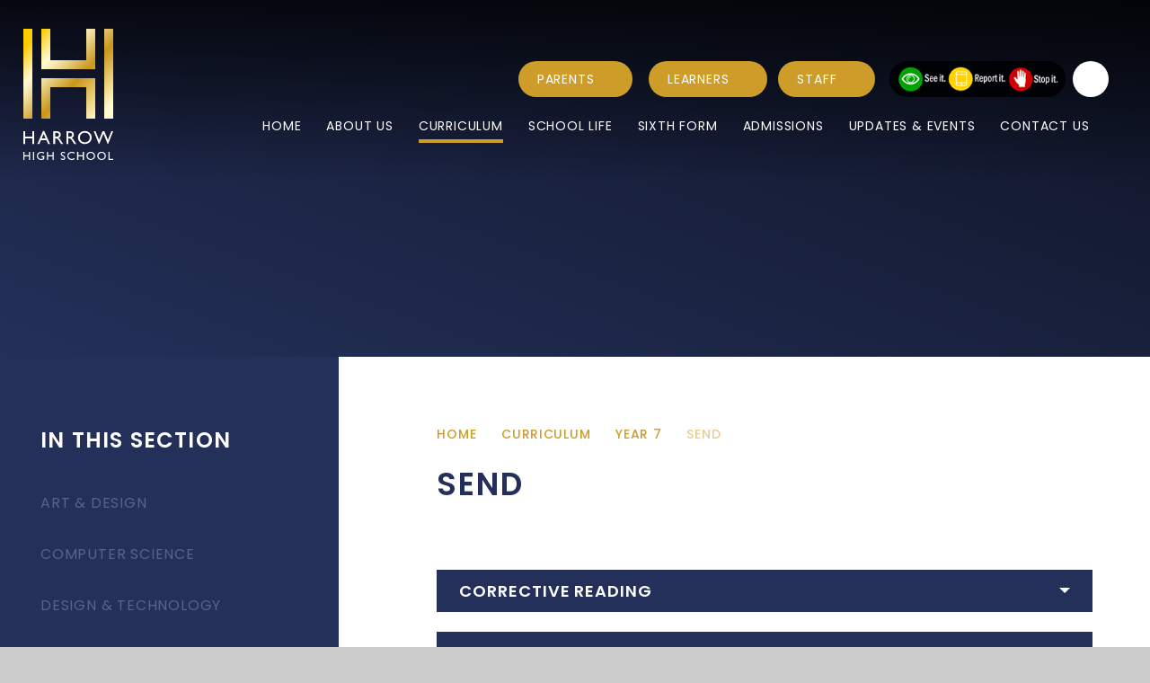

--- FILE ---
content_type: text/html
request_url: https://www.harrowhigh.com/page/?title=SEND&pid=249
body_size: 86464
content:

<!DOCTYPE html>
<!--[if IE 7]><html class="no-ios no-js lte-ie9 lte-ie8 lte-ie7" lang="en" xml:lang="en"><![endif]-->
<!--[if IE 8]><html class="no-ios no-js lte-ie9 lte-ie8"  lang="en" xml:lang="en"><![endif]-->
<!--[if IE 9]><html class="no-ios no-js lte-ie9"  lang="en" xml:lang="en"><![endif]-->
<!--[if !IE]><!--> <html class="no-ios no-js"  lang="en" xml:lang="en"><!--<![endif]-->
	<head>
		<meta http-equiv="X-UA-Compatible" content="IE=edge" />
		<meta http-equiv="content-type" content="text/html; charset=utf-8"/>
		
		<link rel="canonical" href="https://www.harrowhigh.com/page/?title=SEND&amp;pid=249">
		<script>window.FontAwesomeConfig = {showMissingIcons: false};</script><link rel="stylesheet" media="screen" href="https://cdn.juniperwebsites.co.uk/_includes/font-awesome/5.7.1/css/fa-web-font.css?cache=v4.6.56.3">
<script defer src="https://cdn.juniperwebsites.co.uk/_includes/font-awesome/5.7.1/js/fontawesome-all.min.js?cache=v4.6.56.3"></script>
<script defer src="https://cdn.juniperwebsites.co.uk/_includes/font-awesome/5.7.1/js/fa-v4-shims.min.js?cache=v4.6.56.3"></script>

		<title>Harrow High School - SEND</title>
		
		<style type="text/css">
			:root {
				
				--col-pri: rgb(34, 34, 34);
				
				--col-sec: rgb(136, 136, 136);
				
			}
		</style>
		
<!--[if IE]>
<script>
console = {log:function(){return;}};
</script>
<![endif]-->

<script>
	var boolItemEditDisabled;
	var boolLanguageMode, boolLanguageEditOriginal;
	var boolViewingConnect;
	var boolConnectDashboard;
	var displayRegions = [];
	var intNewFileCount = 0;
	strItemType = "page";
	strSubItemType = "page";

	var featureSupport = {
		tagging: false,
		eventTagging: false
	};
	var boolLoggedIn = false;
boolAdminMode = false;
	var boolSuperUser = false;
strCookieBarStyle = 'overlay';
	intParentPageID = "32";
	intCurrentItemID = 249;
	var intCurrentCatID = "";
boolIsHomePage = false;
	boolItemEditDisabled = true;
	boolLanguageEditOriginal=true;
	strCurrentLanguage='en-gb';	strFileAttachmentsUploadLocation = 'bottom';	boolViewingConnect = false;	boolConnectDashboard = false;	var objEditorComponentList = {};

</script>

<script src="https://cdn.juniperwebsites.co.uk/admin/_includes/js/mutation_events.min.js?cache=v4.6.56.3"></script>
<script src="https://cdn.juniperwebsites.co.uk/admin/_includes/js/jquery/jquery.js?cache=v4.6.56.3"></script>
<script src="https://cdn.juniperwebsites.co.uk/admin/_includes/js/jquery/jquery.prefilter.js?cache=v4.6.56.3"></script>
<script src="https://cdn.juniperwebsites.co.uk/admin/_includes/js/jquery/jquery.query.js?cache=v4.6.56.3"></script>
<script src="https://cdn.juniperwebsites.co.uk/admin/_includes/js/jquery/js.cookie.js?cache=v4.6.56.3"></script>
<script src="/_includes/editor/template-javascript.asp?cache=260112"></script>
<script src="/admin/_includes/js/functions/minified/functions.login.new.asp?cache=260112"></script>

  <script>

  </script>
<link href="https://www.harrowhigh.com/feeds/pages.asp?pid=249&lang=en" rel="alternate" type="application/rss+xml" title="Harrow High School - SEND - Page Updates"><link href="https://www.harrowhigh.com/feeds/comments.asp?title=SEND&amp;item=page&amp;pid=249" rel="alternate" type="application/rss+xml" title="Harrow High School - SEND - Page Comments"><link rel="stylesheet" media="screen" href="/_site/css/main.css?cache=260112">

	<link rel="stylesheet" href="/_site/css/print.css" type="text/css" media="print">
	<meta name="mobile-web-app-capable" content="yes">
	<meta name="apple-mobile-web-app-capable" content="yes">
	<meta name="viewport" content="width=device-width, initial-scale=1, minimum-scale=1, maximum-scale=1">
	<link rel="author" href="/humans.txt">
	<link rel="icon" href="/_site/images/favicons/favicon.ico">
	<link rel="apple-touch-icon" href="/_site/images/favicons/favicon.png">
	<link href="https://fonts.googleapis.com/css2?family=Poppins:ital,wght@0,300;0,400;0,500;0,600;1,400;1,600&display=swap" rel="stylesheet">

	<script type="text/javascript">
		var iOS = ( navigator.userAgent.match(/(iPad|iPhone|iPod)/g) ? true : false );
		if (iOS) { $('html').removeClass('no-ios').addClass('ios'); }
	</script><link rel="stylesheet" media="screen" href="https://cdn.juniperwebsites.co.uk/_includes/css/content-blocks.css?cache=v4.6.56.3">
<link rel="stylesheet" media="screen" href="/_includes/css/cookie-colour.asp?cache=260112">
<link rel="stylesheet" media="screen" href="https://cdn.juniperwebsites.co.uk/_includes/css/cookies.css?cache=v4.6.56.3">
<link rel="stylesheet" media="screen" href="https://cdn.juniperwebsites.co.uk/_includes/css/cookies.advanced.css?cache=v4.6.56.3">
<link rel="stylesheet" media="screen" href="https://cdn.juniperwebsites.co.uk/_includes/css/overlord.css?cache=v4.6.56.3">
<link rel="stylesheet" media="screen" href="https://cdn.juniperwebsites.co.uk/_includes/css/templates.css?cache=v4.6.56.3">
<link rel="stylesheet" media="screen" href="/_site/css/attachments.css?cache=260112">
<link rel="stylesheet" media="screen" href="/_site/css/templates.css?cache=260112">
<style>#print_me { display: none;}</style><script src="https://cdn.juniperwebsites.co.uk/admin/_includes/js/modernizr.js?cache=v4.6.56.3"></script>

        <meta property="og:site_name" content="Harrow High School" />
        <meta property="og:title" content="SEND" />
        <meta property="og:image" content="https://www.harrowhigh.com/_site/images/design/thumbnail.jpg" />
        <meta property="og:type" content="website" />
        <meta property="twitter:card" content="summary" />
</head>


    <body>


<div id="print_me"></div>
<div class="mason mason--inner">

	<section class="access">
		<a class="access__anchor" name="header"></a>
		<a class="access__link" href="#content">Skip to content &darr;</a>
	</section>
	

	<header class="header">
		
		<button class="cover mobile__menu__bg reset__button" data-remove=".mason--menu"></button>
		<div class="header__flex">
			<div class="header__name">
				<div class="header__logo inline">
					<a href="/" class="block reset__a"><svg xmlns="http://www.w3.org/2000/svg" xmlns:xlink="http://www.w3.org/1999/xlink" viewBox="0 0 294.8 430.87"><defs/><defs><linearGradient id="a" x1="-36.92" x2="203.98" y1="96.52" y2="333.79" gradientUnits="userSpaceOnUse"><stop offset=".01" stop-color="#fccb00"/><stop offset=".25" stop-color="#fffad2"/><stop offset=".3" stop-color="#faf1c1"/><stop offset=".39" stop-color="#edd894"/><stop offset=".51" stop-color="#d8b14c"/><stop offset=".6" stop-color="#c9961a"/><stop offset=".81" stop-color="#e9cd76"/><stop offset=".87" stop-color="#f2dc8e"/><stop offset="1" stop-color="#fffad2"/></linearGradient><linearGradient id="b" x1="68.94" x2="309.84" y1="-10.95" y2="226.32" xlink:href="#a"/><linearGradient id="c" x1="-12.12" x2="228.77" y1="71.35" y2="308.62" xlink:href="#a"/><linearGradient id="d" x1="93.74" x2="334.63" y1="-36.12" y2="201.15" xlink:href="#a"/></defs><path fill="currentColor" d="M29.58 336.22h6.01v41.95h-6.01v-18.25H6.01v18.25H0v-41.95h6.01v18.14h23.57v-18.14zM73.2 360.4l-6.76-15.2-6.28 15.2zM64.38 336h4.22l18.81 42.19h-6.15l-5.59-12.43h-17.9l-5.24 12.43h-6.17zM106.14 341.33h-1.8v13.24h2.28c3 0 5.13-.26 6.27-.78a5.87 5.87 0 002.64-2.36 6.82 6.82 0 00.94-3.59 6.39 6.39 0 00-1-3.58 5.56 5.56 0 00-3-2.27 21.43 21.43 0 00-6.33-.66m-7.8 36.84v-41.95h10.51q6.36 0 10.1 3.16a10.58 10.58 0 013.74 8.53 10.48 10.48 0 01-7.09 10.32 19.14 19.14 0 013.94 3.61 71.88 71.88 0 015.4 8q2.19 3.57 3.52 5.37l2.22 3h-7.15l-1.83-2.76q-.09-.15-.36-.51l-1.17-1.65-1.86-3.07-2-3.27a31.7 31.7 0 00-3.41-4.12 13.23 13.23 0 00-2.79-2.2 9.43 9.43 0 00-4.19-.67h-1.57v18.25zM149.44 341.33h-1.8v13.24h2.28q4.56 0 6.26-.78a6 6 0 002.65-2.36 6.92 6.92 0 00.94-3.59 6.39 6.39 0 00-1.05-3.58 5.59 5.59 0 00-3-2.27 21.35 21.35 0 00-6.32-.66m-7.81 36.84v-41.95h10.51q6.38 0 10.11 3.16a10.58 10.58 0 013.74 8.53 10.48 10.48 0 01-7.09 10.32 18.85 18.85 0 013.93 3.61 71.6 71.6 0 015.41 8q2.19 3.57 3.51 5.37l2.22 3h-7.14l-1.79-2.8q-.09-.15-.36-.51l-1.17-1.65-1.86-3.07-2-3.27a32.53 32.53 0 00-3.41-4.12 13.23 13.23 0 00-2.79-2.2 9.48 9.48 0 00-4.2-.67h-1.56v18.25zM201.88 341.33a16.28 16.28 0 00-11.83 4.5 15.31 15.31 0 00-4.64 11.5 15.05 15.05 0 004.65 11.29 17.27 17.27 0 0023.36-.08 15.38 15.38 0 004.69-11.45 15 15 0 00-4.69-11.21 15.93 15.93 0 00-11.54-4.55m-.24-5.71a22.54 22.54 0 0116.19 6.16 20.42 20.42 0 016.47 15.43 20.09 20.09 0 01-6.53 15.36q-6.53 6.09-16.46 6.08a21.85 21.85 0 01-15.8-6.08 20.27 20.27 0 01-6.32-15.24 20.69 20.69 0 016.37-15.55q6.36-6.16 16.08-6.16M288.81 336.22h5.99l-16.96 42.13h-1.32l-13.71-34.11-13.86 34.11h-1.29l-16.91-42.13h6.05l11.56 28.92L260 336.22h5.68l11.69 28.92 11.44-28.92zM18.48 404.36h3.75v26.21h-3.75v-11.41H3.75v11.41H0v-26.21h3.75v11.33h14.73v-11.33zM31.89 404.36h3.75v26.21h-3.75zM59.47 417.66h8.8v11.1a24 24 0 01-9.61 2.11q-6.51 0-10.4-3.8a12.59 12.59 0 01-3.9-9.38 13 13 0 014-9.77A14 14 0 0158.51 404a17.78 17.78 0 014.2.48 34.51 34.51 0 015 1.75v3.83a18.38 18.38 0 00-9.3-2.72 9.89 9.89 0 00-7.25 2.92 10.4 10.4 0 000 14.49 10.49 10.49 0 007.58 2.83 17.65 17.65 0 005.39-1l.35-.11V421h-5zM96.07 404.36h3.75v26.21h-3.75v-11.41H81.34v11.41h-3.75v-26.21h3.75v11.33h14.73v-11.33zM130.45 419.58l-2.85-1.73a13.07 13.07 0 01-3.82-3.22 6.11 6.11 0 01-1.14-3.65 6.45 6.45 0 012.15-5 8.05 8.05 0 015.59-1.93 10.57 10.57 0 016 1.84v4.26a8.66 8.66 0 00-6.1-2.72 5 5 0 00-3 .85 2.56 2.56 0 00-1.18 2.17 3.37 3.37 0 00.87 2.21 11.14 11.14 0 002.8 2.16l2.86 1.69q4.8 2.86 4.8 7.29a6.69 6.69 0 01-2.11 5.13 7.75 7.75 0 01-5.49 2 11.52 11.52 0 01-7.07-2.39v-4.77c2 2.57 4.37 3.85 7 3.85a4.39 4.39 0 002.94-1 3.07 3.07 0 001.17-2.46c0-1.59-1.15-3.11-3.45-4.54M168 424.49v4.12a19.49 19.49 0 01-9.53 2.26 14.64 14.64 0 01-7.47-1.77 12.91 12.91 0 01-4.84-4.86 13.15 13.15 0 01-1.78-6.7 12.79 12.79 0 014.08-9.62 14 14 0 0110.06-3.9 23.64 23.64 0 019.18 2.16v4a18.09 18.09 0 00-9-2.63 10.43 10.43 0 00-7.48 2.84 10 10 0 000 14.22 10.42 10.42 0 007.48 2.77 17 17 0 009.31-2.92M194.93 404.36h3.75v26.21h-3.75v-11.41H180.2v11.41h-3.75v-26.21h3.75v11.33h14.73v-11.33zM221.31 407.54a10.15 10.15 0 00-7.39 2.82 9.54 9.54 0 00-2.9 7.18 9.42 9.42 0 002.91 7.06 10.79 10.79 0 0014.59-.06 9.6 9.6 0 002.93-7.15 9.38 9.38 0 00-2.93-7 10 10 0 00-7.21-2.85m-.15-3.56a14.09 14.09 0 0110.12 3.85 12.75 12.75 0 014 9.64 12.58 12.58 0 01-4.08 9.6 14.52 14.52 0 01-10.2 3.79 13.67 13.67 0 01-9.87-3.79 12.69 12.69 0 01-3.94-9.53 12.93 12.93 0 014-9.71 13.84 13.84 0 0110-3.85M256.79 407.54a10.17 10.17 0 00-7.4 2.82 9.57 9.57 0 00-2.89 7.18 9.41 9.41 0 002.9 7.06 10.79 10.79 0 0014.59-.06 9.57 9.57 0 002.94-7.15 9.35 9.35 0 00-2.94-7 9.94 9.94 0 00-7.2-2.85m-.15-3.56a14.07 14.07 0 0110.11 3.85 12.75 12.75 0 014 9.64 12.58 12.58 0 01-4.08 9.6 14.49 14.49 0 01-10.28 3.79 13.67 13.67 0 01-9.87-3.79 12.7 12.7 0 01-3.95-9.53 12.94 12.94 0 014-9.71 13.83 13.83 0 0110-3.85M279.25 404.36H283v22.79h11.8v3.42h-15.55v-26.21z"/><path fill="url(#a)" d="M29.48 0H0v294.8h29.48V0z"/><path fill="url(#b)" d="M58.96 0v132.66h176.88V0h-29.48v103.18H88.44V0H58.96z"/><path fill="url(#c)" d="M235.84 294.8V162.14H58.96V294.8h29.48V191.62h117.92V294.8h29.48z"/><path fill="url(#d)" d="M265.32 0v294.8h29.48V0h-29.48z"/></svg></a>
				</div>				
			</div>		
			<button data-toggle=".mason--menu" class="menu__button reset__button"><span class="inline f__uppercase f__14 col__white">Menu</span> <div class="bg__white inline circle col__pri"><i class="fas fa-bars"></i></div></button>
		</div>
		<section class="menu">
			<button data-toggle=".mason--menu" class="menu__close reset__button"><div class="inline col__white f__20"><i class="fal fa-times"></i></div></button>
			<div class="menu__extras inline">
				<div class="inline">
					<a href="/form/?pid=214&form=16" id="quick--report" target="_blank" class="reset__a block"><img class="block" src="/_site/images/design/report.png" /></a>
				</div>				
				<div class="search__container inline">
					<div class="search__container__flex">
						<form method="post" action="/search/default.asp?pid=0" class="menu__extras__form block">
							<button class="menu__extras__submit reset__button" type="submit" name="Search"><i class="fal fa-search"></i></button>
							<input class="menu__extras__input cover f__display" type="text" name="searchValue" title="search..." placeholder="Search Site..."></input>
						</form>
						
					</div>
					<button data-toggle=".mason--find" class="f__17 find__button reset__button inline circle col__white"><i class="fas fa-search"></i></button>
				</div>				
			</div>
			<nav class="menu__sidebar">
				<ul class="menu__list reset__ul"><li class="menu__list__item menu__list__item--page_1 col__white fs__50"><a class="menu__list__item__link block reset__a" id="page_1" href="/"><span>Home</span></a><button class="menu__list__item__button reset__button" data-tab=".menu__list__item--page_1--expand"><i class="menu__list__item__button__icon fa fa-angle-down"></i></button><div class="menu__list__item__container" data-title="Home"></div></li><li class="menu__list__item menu__list__item--page_6 menu__list__item--subitems col__white fs__50"><a class="menu__list__item__link block reset__a" id="page_6" href="/about-us"><span>About Us</span></a><button class="menu__list__item__button reset__button" data-tab=".menu__list__item--page_6--expand"><i class="menu__list__item__button__icon fa fa-angle-down"></i></button><div class="menu__list__item__container" data-title="About Us"><ul class="menu__list__item__sub"><li class="menu__list__item menu__list__item--page_24 col__white fs__50"><a class="menu__list__item__link block reset__a" id="page_24" href="/academicsuccess"><span>Academic Success</span></a><button class="menu__list__item__button reset__button" data-tab=".menu__list__item--page_24--expand"><i class="menu__list__item__button__icon fa fa-angle-down"></i></button><div class="menu__list__item__container" data-title="Academic Success"></div></li><li class="menu__list__item menu__list__item--page_89 col__white fs__50"><a class="menu__list__item__link block reset__a" id="page_89" href="/about-us/gdpr"><span>GDPR</span></a><button class="menu__list__item__button reset__button" data-tab=".menu__list__item--page_89--expand"><i class="menu__list__item__button__icon fa fa-angle-down"></i></button><div class="menu__list__item__container" data-title="GDPR"></div></li><li class="menu__list__item menu__list__item--page_90 col__white fs__50"><a class="menu__list__item__link block reset__a" id="page_90" href="/about-us/ofsted"><span>Ofsted</span></a><button class="menu__list__item__button reset__button" data-tab=".menu__list__item--page_90--expand"><i class="menu__list__item__button__icon fa fa-angle-down"></i></button><div class="menu__list__item__container" data-title="Ofsted"></div></li><li class="menu__list__item menu__list__item--page_91 col__white fs__50"><a class="menu__list__item__link block reset__a" id="page_91" href="/about-us/policies"><span>Policies</span></a><button class="menu__list__item__button reset__button" data-tab=".menu__list__item--page_91--expand"><i class="menu__list__item__button__icon fa fa-angle-down"></i></button><div class="menu__list__item__container" data-title="Policies"></div></li><li class="menu__list__item menu__list__item--page_94 col__white fs__50"><a class="menu__list__item__link block reset__a" id="page_94" href="/about-us/safeguarding-and-mental-health"><span>Safeguarding &amp; Mental Health</span></a><button class="menu__list__item__button reset__button" data-tab=".menu__list__item--page_94--expand"><i class="menu__list__item__button__icon fa fa-angle-down"></i></button><div class="menu__list__item__container" data-title="Safeguarding &amp; Mental Health"></div></li><li class="menu__list__item menu__list__item--page_92 col__white fs__50"><a class="menu__list__item__link block reset__a" id="page_92" href="/about-us/school-governors"><span>School Governors</span></a><button class="menu__list__item__button reset__button" data-tab=".menu__list__item--page_92--expand"><i class="menu__list__item__button__icon fa fa-angle-down"></i></button><div class="menu__list__item__container" data-title="School Governors"></div></li><li class="menu__list__item menu__list__item--page_93 col__white fs__50"><a class="menu__list__item__link block reset__a" id="page_93" href="/about-us/school-improvement-plan"><span>School Improvement Plan</span></a><button class="menu__list__item__button reset__button" data-tab=".menu__list__item--page_93--expand"><i class="menu__list__item__button__icon fa fa-angle-down"></i></button><div class="menu__list__item__container" data-title="School Improvement Plan"></div></li><li class="menu__list__item menu__list__item--page_95 col__white fs__50"><a class="menu__list__item__link block reset__a" id="page_95" href="/about-us/staff"><span>Staff</span></a><button class="menu__list__item__button reset__button" data-tab=".menu__list__item--page_95--expand"><i class="menu__list__item__button__icon fa fa-angle-down"></i></button><div class="menu__list__item__container" data-title="Staff"></div></li><li class="menu__list__item menu__list__item--page_96 col__white fs__50"><a class="menu__list__item__link block reset__a" id="page_96" href="/about-us/statutory-information"><span>Statutory Information</span></a><button class="menu__list__item__button reset__button" data-tab=".menu__list__item--page_96--expand"><i class="menu__list__item__button__icon fa fa-angle-down"></i></button><div class="menu__list__item__container" data-title="Statutory Information"></div></li></ul></div></li><li class="menu__list__item menu__list__item--page_8 menu__list__item--subitems menu__list__item--selected col__white fs__50"><a class="menu__list__item__link block reset__a" id="page_8" href="/curriculum"><span>Curriculum</span></a><button class="menu__list__item__button reset__button" data-tab=".menu__list__item--page_8--expand"><i class="menu__list__item__button__icon fa fa-angle-down"></i></button><div class="menu__list__item__container" data-title="Curriculum"><ul class="menu__list__item__sub"><li class="menu__list__item menu__list__item--page_32 menu__list__item--selected col__white fs__50"><a class="menu__list__item__link block reset__a" id="page_32" href="/year-7"><span>Year 7</span></a><button class="menu__list__item__button reset__button" data-tab=".menu__list__item--page_32--expand"><i class="menu__list__item__button__icon fa fa-angle-down"></i></button><div class="menu__list__item__container" data-title="Year 7"></div></li><li class="menu__list__item menu__list__item--page_33 col__white fs__50"><a class="menu__list__item__link block reset__a" id="page_33" href="/year-8"><span>Year 8</span></a><button class="menu__list__item__button reset__button" data-tab=".menu__list__item--page_33--expand"><i class="menu__list__item__button__icon fa fa-angle-down"></i></button><div class="menu__list__item__container" data-title="Year 8"></div></li><li class="menu__list__item menu__list__item--page_34 col__white fs__50"><a class="menu__list__item__link block reset__a" id="page_34" href="/curriculum/year-9"><span>Year 9</span></a><button class="menu__list__item__button reset__button" data-tab=".menu__list__item--page_34--expand"><i class="menu__list__item__button__icon fa fa-angle-down"></i></button><div class="menu__list__item__container" data-title="Year 9"></div></li><li class="menu__list__item menu__list__item--page_35 col__white fs__50"><a class="menu__list__item__link block reset__a" id="page_35" href="/curriculum/year-10"><span>Year 10</span></a><button class="menu__list__item__button reset__button" data-tab=".menu__list__item--page_35--expand"><i class="menu__list__item__button__icon fa fa-angle-down"></i></button><div class="menu__list__item__container" data-title="Year 10"></div></li><li class="menu__list__item menu__list__item--page_36 col__white fs__50"><a class="menu__list__item__link block reset__a" id="page_36" href="/curriculum/year-11"><span>Year 11</span></a><button class="menu__list__item__button reset__button" data-tab=".menu__list__item--page_36--expand"><i class="menu__list__item__button__icon fa fa-angle-down"></i></button><div class="menu__list__item__container" data-title="Year 11"></div></li><li class="menu__list__item menu__list__item--page_144 col__white fs__50"><a class="menu__list__item__link block reset__a" id="page_144" href="/curriculum/homework"><span>Homework</span></a><button class="menu__list__item__button reset__button" data-tab=".menu__list__item--page_144--expand"><i class="menu__list__item__button__icon fa fa-angle-down"></i></button><div class="menu__list__item__container" data-title="Homework"></div></li><li class="menu__list__item menu__list__item--page_309 col__white fs__50"><a class="menu__list__item__link block reset__a" id="page_309" href="/page/?title=Literacy&amp;pid=309"><span>Literacy</span></a><button class="menu__list__item__button reset__button" data-tab=".menu__list__item--page_309--expand"><i class="menu__list__item__button__icon fa fa-angle-down"></i></button><div class="menu__list__item__container" data-title="Literacy"></div></li><li class="menu__list__item menu__list__item--page_141 col__white fs__50"><a class="menu__list__item__link block reset__a" id="page_141" href="/curriculum/community-languages"><span>Community Languages</span></a><button class="menu__list__item__button reset__button" data-tab=".menu__list__item--page_141--expand"><i class="menu__list__item__button__icon fa fa-angle-down"></i></button><div class="menu__list__item__container" data-title="Community Languages"></div></li><li class="menu__list__item menu__list__item--page_143 col__white fs__50"><a class="menu__list__item__link block reset__a" id="page_143" href="/curriculum/high-prior-attainment"><span>Most Able</span></a><button class="menu__list__item__button reset__button" data-tab=".menu__list__item--page_143--expand"><i class="menu__list__item__button__icon fa fa-angle-down"></i></button><div class="menu__list__item__container" data-title="Most Able"></div></li><li class="menu__list__item menu__list__item--page_236 col__white fs__50"><a class="menu__list__item__link block reset__a" id="page_236" href="/page/?title=KS4+Curriculum+%26amp%3B+Options+information&amp;pid=236"><span>KS4 Curriculum &amp; Options information</span></a><button class="menu__list__item__button reset__button" data-tab=".menu__list__item--page_236--expand"><i class="menu__list__item__button__icon fa fa-angle-down"></i></button><div class="menu__list__item__container" data-title="KS4 Curriculum &amp; Options information"></div></li><li class="menu__list__item menu__list__item--page_230 col__white fs__50"><a class="menu__list__item__link block reset__a" id="page_230" href="/page/?title=Remote+Learning&amp;pid=230"><span>Remote Learning</span></a><button class="menu__list__item__button reset__button" data-tab=".menu__list__item--page_230--expand"><i class="menu__list__item__button__icon fa fa-angle-down"></i></button><div class="menu__list__item__container" data-title="Remote Learning"></div></li><li class="menu__list__item menu__list__item--page_142 col__white fs__50"><a class="menu__list__item__link block reset__a" id="page_142" href="/curriculum/pupil-premium"><span>Pupil Premium</span></a><button class="menu__list__item__button reset__button" data-tab=".menu__list__item--page_142--expand"><i class="menu__list__item__button__icon fa fa-angle-down"></i></button><div class="menu__list__item__container" data-title="Pupil Premium"></div></li></ul></div></li><li class="menu__list__item menu__list__item--page_7 menu__list__item--subitems col__white fs__50"><a class="menu__list__item__link block reset__a" id="page_7" href="/school-life"><span>School Life</span></a><button class="menu__list__item__button reset__button" data-tab=".menu__list__item--page_7--expand"><i class="menu__list__item__button__icon fa fa-angle-down"></i></button><div class="menu__list__item__container" data-title="School Life"><ul class="menu__list__item__sub"><li class="menu__list__item menu__list__item--page_23 col__white fs__50"><a class="menu__list__item__link block reset__a" id="page_23" href="/school-life/aspirations"><span>Aspirations</span></a><button class="menu__list__item__button reset__button" data-tab=".menu__list__item--page_23--expand"><i class="menu__list__item__button__icon fa fa-angle-down"></i></button><div class="menu__list__item__container" data-title="Aspirations"></div></li><li class="menu__list__item menu__list__item--page_97 col__white fs__50"><a class="menu__list__item__link block reset__a" id="page_97" href="/school-life/careers"><span>Careers</span></a><button class="menu__list__item__button reset__button" data-tab=".menu__list__item--page_97--expand"><i class="menu__list__item__button__icon fa fa-angle-down"></i></button><div class="menu__list__item__container" data-title="Careers"></div></li><li class="menu__list__item menu__list__item--page_100 col__white fs__50"><a class="menu__list__item__link block reset__a" id="page_100" href="/school-life/extra-curricular"><span>Co-Curricular Programme</span></a><button class="menu__list__item__button reset__button" data-tab=".menu__list__item--page_100--expand"><i class="menu__list__item__button__icon fa fa-angle-down"></i></button><div class="menu__list__item__container" data-title="Co-Curricular Programme"></div></li><li class="menu__list__item menu__list__item--page_98 col__white fs__50"><a class="menu__list__item__link block reset__a" id="page_98" href="/school-life/exam-information"><span>Exam Information</span></a><button class="menu__list__item__button reset__button" data-tab=".menu__list__item--page_98--expand"><i class="menu__list__item__button__icon fa fa-angle-down"></i></button><div class="menu__list__item__container" data-title="Exam Information"></div></li><li class="menu__list__item menu__list__item--page_99 col__white fs__50"><a class="menu__list__item__link block reset__a" id="page_99" href="/school-life/exam-support-and-tips"><span>Exam Timetables</span></a><button class="menu__list__item__button reset__button" data-tab=".menu__list__item--page_99--expand"><i class="menu__list__item__button__icon fa fa-angle-down"></i></button><div class="menu__list__item__container" data-title="Exam Timetables"></div></li><li class="menu__list__item menu__list__item--page_101 col__white fs__50"><a class="menu__list__item__link block reset__a" id="page_101" href="/school-life/library-information"><span>Library Information</span></a><button class="menu__list__item__button reset__button" data-tab=".menu__list__item--page_101--expand"><i class="menu__list__item__button__icon fa fa-angle-down"></i></button><div class="menu__list__item__container" data-title="Library Information"></div></li><li class="menu__list__item menu__list__item--page_260 col__white fs__50"><a class="menu__list__item__link block reset__a" id="page_260" href="/page/?title=Performing+Arts&amp;pid=260"><span>Performing Arts</span></a><button class="menu__list__item__button reset__button" data-tab=".menu__list__item--page_260--expand"><i class="menu__list__item__button__icon fa fa-angle-down"></i></button><div class="menu__list__item__container" data-title="Performing Arts"></div></li></ul></div></li><li class="menu__list__item menu__list__item--page_9 menu__list__item--subitems col__white fs__50"><a class="menu__list__item__link block reset__a" id="page_9" href="/sixth-form"><span>Sixth Form</span></a><button class="menu__list__item__button reset__button" data-tab=".menu__list__item--page_9--expand"><i class="menu__list__item__button__icon fa fa-angle-down"></i></button><div class="menu__list__item__container" data-title="Sixth Form"><ul class="menu__list__item__sub"><li class="menu__list__item menu__list__item--page_145 col__white fs__50"><a class="menu__list__item__link block reset__a" id="page_145" href="/sixth-form/key-information"><span>Welcome</span></a><button class="menu__list__item__button reset__button" data-tab=".menu__list__item--page_145--expand"><i class="menu__list__item__button__icon fa fa-angle-down"></i></button><div class="menu__list__item__container" data-title="Welcome"></div></li><li class="menu__list__item menu__list__item--page_153 col__white fs__50"><a class="menu__list__item__link block reset__a" id="page_153" href="/sixth-form/apply"><span>Applying to the Sixth Form</span></a><button class="menu__list__item__button reset__button" data-tab=".menu__list__item--page_153--expand"><i class="menu__list__item__button__icon fa fa-angle-down"></i></button><div class="menu__list__item__container" data-title="Applying to the Sixth Form"></div></li><li class="menu__list__item menu__list__item--page_154 col__white fs__50"><a class="menu__list__item__link block reset__a" id="page_154" href="/sixth-form/sixth-form-subjects"><span>Sixth Form Subjects</span></a><button class="menu__list__item__button reset__button" data-tab=".menu__list__item--page_154--expand"><i class="menu__list__item__button__icon fa fa-angle-down"></i></button><div class="menu__list__item__container" data-title="Sixth Form Subjects"></div></li><li class="menu__list__item menu__list__item--page_215 col__white fs__50"><a class="menu__list__item__link block reset__a" id="page_215" href="/sixth-form-leadership-team"><span>Sixth Form Leadership Team</span></a><button class="menu__list__item__button reset__button" data-tab=".menu__list__item--page_215--expand"><i class="menu__list__item__button__icon fa fa-angle-down"></i></button><div class="menu__list__item__container" data-title="Sixth Form Leadership Team"></div></li><li class="menu__list__item menu__list__item--page_221 col__white fs__50"><a class="menu__list__item__link block reset__a" id="page_221" href="/sixth-form-pastoral-team"><span>Sixth Form Pastoral Team</span></a><button class="menu__list__item__button reset__button" data-tab=".menu__list__item--page_221--expand"><i class="menu__list__item__button__icon fa fa-angle-down"></i></button><div class="menu__list__item__container" data-title="Sixth Form Pastoral Team"></div></li><li class="menu__list__item menu__list__item--page_216 col__white fs__50"><a class="menu__list__item__link block reset__a" id="page_216" href="/sixth-form-student-leadership-team"><span>Sixth Form Student Leadership Team</span></a><button class="menu__list__item__button reset__button" data-tab=".menu__list__item--page_216--expand"><i class="menu__list__item__button__icon fa fa-angle-down"></i></button><div class="menu__list__item__container" data-title="Sixth Form Student Leadership Team"></div></li></ul></div></li><li class="menu__list__item menu__list__item--page_10 menu__list__item--subitems col__white fs__50"><a class="menu__list__item__link block reset__a" id="page_10" href="/parents"><span>Parents</span></a><button class="menu__list__item__button reset__button" data-tab=".menu__list__item--page_10--expand"><i class="menu__list__item__button__icon fa fa-angle-down"></i></button><div class="menu__list__item__container" data-title="Parents"><ul class="menu__list__item__sub"><li class="menu__list__item menu__list__item--page_19 col__white fs__50"><a class="menu__list__item__link block reset__a" id="page_19" href="/term-dates-2020-2021"><span>Term Dates 2025-26</span></a><button class="menu__list__item__button reset__button" data-tab=".menu__list__item--page_19--expand"><i class="menu__list__item__button__icon fa fa-angle-down"></i></button><div class="menu__list__item__container" data-title="Term Dates 2025-26"></div></li><li class="menu__list__item menu__list__item--page_162 col__white fs__50"><a class="menu__list__item__link block reset__a" id="page_162" href="/parents/school-uniform"><span>School Uniform</span></a><button class="menu__list__item__button reset__button" data-tab=".menu__list__item--page_162--expand"><i class="menu__list__item__button__icon fa fa-angle-down"></i></button><div class="menu__list__item__container" data-title="School Uniform"></div></li><li class="menu__list__item menu__list__item--page_14 col__white fs__50"><a class="menu__list__item__link block reset__a" id="page_14" href="/attendance"><span>Attendance</span></a><button class="menu__list__item__button reset__button" data-tab=".menu__list__item--page_14--expand"><i class="menu__list__item__button__icon fa fa-angle-down"></i></button><div class="menu__list__item__container" data-title="Attendance"></div></li><li class="menu__list__item menu__list__item--page_317 col__white fs__50"><a class="menu__list__item__link block reset__a" id="page_317" href="/page/?title=Homework&amp;pid=317"><span>Homework</span></a><button class="menu__list__item__button reset__button" data-tab=".menu__list__item--page_317--expand"><i class="menu__list__item__button__icon fa fa-angle-down"></i></button><div class="menu__list__item__container" data-title="Homework"></div></li><li class="menu__list__item menu__list__item--page_17 col__white fs__50"><a class="menu__list__item__link block reset__a" id="page_17" href="/parent-app"><span>Parent App</span></a><button class="menu__list__item__button reset__button" data-tab=".menu__list__item--page_17--expand"><i class="menu__list__item__button__icon fa fa-angle-down"></i></button><div class="menu__list__item__container" data-title="Parent App"></div></li><li class="menu__list__item menu__list__item--page_15 col__white fs__50"><a class="menu__list__item__link block reset__a" id="page_15" href="/catering"><span>Catering</span></a><button class="menu__list__item__button reset__button" data-tab=".menu__list__item--page_15--expand"><i class="menu__list__item__button__icon fa fa-angle-down"></i></button><div class="menu__list__item__container" data-title="Catering"></div></li><li class="menu__list__item menu__list__item--page_18 col__white fs__50"><a class="menu__list__item__link block reset__a" id="page_18" href="/parent-pay"><span>Parent Pay</span></a><button class="menu__list__item__button reset__button" data-tab=".menu__list__item--page_18--expand"><i class="menu__list__item__button__icon fa fa-angle-down"></i></button><div class="menu__list__item__container" data-title="Parent Pay"></div></li><li class="menu__list__item menu__list__item--url_24 col__white fs__50"><a class="menu__list__item__link block reset__a" id="url_24" href="https://harrowhigh.schoolcloud.co.uk/" target="_blank" rel="external"><span>Parents Evening</span></a><button class="menu__list__item__button reset__button" data-tab=".menu__list__item--url_24--expand"><i class="menu__list__item__button__icon fa fa-angle-down"></i></button><div class="menu__list__item__container" data-title="Parents Evening"></div></li><li class="menu__list__item menu__list__item--page_22 col__white fs__50"><a class="menu__list__item__link block reset__a" id="page_22" href="/useful-links"><span>Useful Links</span></a><button class="menu__list__item__button reset__button" data-tab=".menu__list__item--page_22--expand"><i class="menu__list__item__button__icon fa fa-angle-down"></i></button><div class="menu__list__item__container" data-title="Useful Links"></div></li></ul></div></li><li class="menu__list__item menu__list__item--page_11 menu__list__item--subitems col__white fs__50"><a class="menu__list__item__link block reset__a" id="page_11" href="/admissions"><span>Admissions</span></a><button class="menu__list__item__button reset__button" data-tab=".menu__list__item--page_11--expand"><i class="menu__list__item__button__icon fa fa-angle-down"></i></button><div class="menu__list__item__container" data-title="Admissions"><ul class="menu__list__item__sub"><li class="menu__list__item menu__list__item--page_222 col__white fs__50"><a class="menu__list__item__link block reset__a" id="page_222" href="/prospective-parents-evening"><span>Open Evening 2025</span></a><button class="menu__list__item__button reset__button" data-tab=".menu__list__item--page_222--expand"><i class="menu__list__item__button__icon fa fa-angle-down"></i></button><div class="menu__list__item__container" data-title="Open Evening 2025"></div></li><li class="menu__list__item menu__list__item--page_224 col__white fs__50"><a class="menu__list__item__link block reset__a" id="page_224" href="/page/?title=School+Prospectus&amp;pid=224"><span>School Prospectus</span></a><button class="menu__list__item__button reset__button" data-tab=".menu__list__item--page_224--expand"><i class="menu__list__item__button__icon fa fa-angle-down"></i></button><div class="menu__list__item__container" data-title="School Prospectus"></div></li><li class="menu__list__item menu__list__item--page_163 col__white fs__50"><a class="menu__list__item__link block reset__a" id="page_163" href="/admissions/admissions-procedure"><span>Admissions Procedure</span></a><button class="menu__list__item__button reset__button" data-tab=".menu__list__item--page_163--expand"><i class="menu__list__item__button__icon fa fa-angle-down"></i></button><div class="menu__list__item__container" data-title="Admissions Procedure"></div></li><li class="menu__list__item menu__list__item--page_304 col__white fs__50"><a class="menu__list__item__link block reset__a" id="page_304" href="/page/?title=Admissions+2025%2D26&amp;pid=304"><span>Admissions 2025-26</span></a><button class="menu__list__item__button reset__button" data-tab=".menu__list__item--page_304--expand"><i class="menu__list__item__button__icon fa fa-angle-down"></i></button><div class="menu__list__item__container" data-title="Admissions 2025-26"></div></li><li class="menu__list__item menu__list__item--page_313 col__white fs__50"><a class="menu__list__item__link block reset__a" id="page_313" href="/page/?title=Admissions+2026%2D27&amp;pid=313"><span>Admissions 2026-27</span></a><button class="menu__list__item__button reset__button" data-tab=".menu__list__item--page_313--expand"><i class="menu__list__item__button__icon fa fa-angle-down"></i></button><div class="menu__list__item__container" data-title="Admissions 2026-27"></div></li><li class="menu__list__item menu__list__item--page_316 col__white fs__50"><a class="menu__list__item__link block reset__a" id="page_316" href="/page/?title=Admissions+2027%2D28&amp;pid=316"><span>Admissions 2027-28</span></a><button class="menu__list__item__button reset__button" data-tab=".menu__list__item--page_316--expand"><i class="menu__list__item__button__icon fa fa-angle-down"></i></button><div class="menu__list__item__container" data-title="Admissions 2027-28"></div></li><li class="menu__list__item menu__list__item--page_166 col__white fs__50"><a class="menu__list__item__link block reset__a" id="page_166" href="/admissions/year-6-transition"><span>Year 6 Transition</span></a><button class="menu__list__item__button reset__button" data-tab=".menu__list__item--page_166--expand"><i class="menu__list__item__button__icon fa fa-angle-down"></i></button><div class="menu__list__item__container" data-title="Year 6 Transition"></div></li><li class="menu__list__item menu__list__item--url_17 col__white fs__50"><a class="menu__list__item__link block reset__a" id="url_17" href="https://www.eadmissions.org.uk/eAdmissions/app" target="_blank" rel="external"><span>E-Admissions</span></a><button class="menu__list__item__button reset__button" data-tab=".menu__list__item--url_17--expand"><i class="menu__list__item__button__icon fa fa-angle-down"></i></button><div class="menu__list__item__container" data-title="E-Admissions"></div></li></ul></div></li><li class="menu__list__item menu__list__item--page_3 menu__list__item--subitems col__white fs__50"><a class="menu__list__item__link block reset__a" id="page_3" href="/news-and-events"><span>Updates &amp; Events</span></a><button class="menu__list__item__button reset__button" data-tab=".menu__list__item--page_3--expand"><i class="menu__list__item__button__icon fa fa-angle-down"></i></button><div class="menu__list__item__container" data-title="Updates &amp; Events"><ul class="menu__list__item__sub"><li class="menu__list__item menu__list__item--url_3 col__white fs__50"><a class="menu__list__item__link block reset__a" id="url_3" href="/upcoming-events"><span>Calendar</span></a><button class="menu__list__item__button reset__button" data-tab=".menu__list__item--url_3--expand"><i class="menu__list__item__button__icon fa fa-angle-down"></i></button><div class="menu__list__item__container" data-title="Calendar"></div></li><li class="menu__list__item menu__list__item--page_279 col__white fs__50"><a class="menu__list__item__link block reset__a" id="page_279" href="/page/?title=Newsletters&amp;pid=279"><span>Newsletters</span></a><button class="menu__list__item__button reset__button" data-tab=".menu__list__item--page_279--expand"><i class="menu__list__item__button__icon fa fa-angle-down"></i></button><div class="menu__list__item__container" data-title="Newsletters"></div></li><li class="menu__list__item menu__list__item--news_category_1 col__white fs__50"><a class="menu__list__item__link block reset__a" id="news_category_1" href="/latest-news"><span>Recent Updates &amp; Events</span></a><button class="menu__list__item__button reset__button" data-tab=".menu__list__item--news_category_1--expand"><i class="menu__list__item__button__icon fa fa-angle-down"></i></button><div class="menu__list__item__container" data-title="Recent Updates &amp; Events"></div></li></ul></div></li><li class="menu__list__item menu__list__item--page_2 menu__list__item--subitems col__white fs__50"><a class="menu__list__item__link block reset__a" id="page_2" href="/contact-us"><span>Contact Us</span></a><button class="menu__list__item__button reset__button" data-tab=".menu__list__item--page_2--expand"><i class="menu__list__item__button__icon fa fa-angle-down"></i></button><div class="menu__list__item__container" data-title="Contact Us"><ul class="menu__list__item__sub"><li class="menu__list__item menu__list__item--page_211 col__white fs__50"><a class="menu__list__item__link block reset__a" id="page_211" href="/vacancies"><span>Recruitment</span></a><button class="menu__list__item__button reset__button" data-tab=".menu__list__item--page_211--expand"><i class="menu__list__item__button__icon fa fa-angle-down"></i></button><div class="menu__list__item__container" data-title="Recruitment"></div></li><li class="menu__list__item menu__list__item--page_213 col__white fs__50"><a class="menu__list__item__link block reset__a" id="page_213" href="/facilities-for-hire"><span>Facilities for Hire</span></a><button class="menu__list__item__button reset__button" data-tab=".menu__list__item--page_213--expand"><i class="menu__list__item__button__icon fa fa-angle-down"></i></button><div class="menu__list__item__container" data-title="Facilities for Hire"></div></li></ul></div></li><li class="menu__list__item menu__list__item--page_12 menu__list__item--subitems col__white fs__50"><a class="menu__list__item__link block reset__a" id="page_12" href="/learners"><span>Learners</span></a><button class="menu__list__item__button reset__button" data-tab=".menu__list__item--page_12--expand"><i class="menu__list__item__button__icon fa fa-angle-down"></i></button><div class="menu__list__item__container" data-title="Learners"><ul class="menu__list__item__sub"><li class="menu__list__item menu__list__item--url_9 col__white fs__50"><a class="menu__list__item__link block reset__a" id="url_9" href="https://sites.google.com/harrowhigh.com/student" target="_blank" rel="external"><span>Email Login</span></a><button class="menu__list__item__button reset__button" data-tab=".menu__list__item--url_9--expand"><i class="menu__list__item__button__icon fa fa-angle-down"></i></button><div class="menu__list__item__container" data-title="Email Login"></div></li><li class="menu__list__item menu__list__item--page_311 col__white fs__50"><a class="menu__list__item__link block reset__a" id="page_311" href="/page/?title=Student+App&amp;pid=311"><span>Student App</span></a><button class="menu__list__item__button reset__button" data-tab=".menu__list__item--page_311--expand"><i class="menu__list__item__button__icon fa fa-angle-down"></i></button><div class="menu__list__item__container" data-title="Student App"></div></li><li class="menu__list__item menu__list__item--url_19 col__white fs__50"><a class="menu__list__item__link block reset__a" id="url_19" href="https://sites.google.com/harrowhigh.com/student" target="_blank" rel="external"><span>Google Site</span></a><button class="menu__list__item__button reset__button" data-tab=".menu__list__item--url_19--expand"><i class="menu__list__item__button__icon fa fa-angle-down"></i></button><div class="menu__list__item__container" data-title="Google Site"></div></li><li class="menu__list__item menu__list__item--url_26 col__white fs__50"><a class="menu__list__item__link block reset__a" id="url_26" href="https://sparx.co.uk/" target="_blank" rel="external"><span>Sparx Maths</span></a><button class="menu__list__item__button reset__button" data-tab=".menu__list__item--url_26--expand"><i class="menu__list__item__button__icon fa fa-angle-down"></i></button><div class="menu__list__item__container" data-title="Sparx Maths"></div></li><li class="menu__list__item menu__list__item--url_5 col__white fs__50"><a class="menu__list__item__link block reset__a" id="url_5" href="https://hegartymaths.com/" target="_blank" rel="external"><span>Hegarty Maths</span></a><button class="menu__list__item__button reset__button" data-tab=".menu__list__item--url_5--expand"><i class="menu__list__item__button__icon fa fa-angle-down"></i></button><div class="menu__list__item__container" data-title="Hegarty Maths"></div></li><li class="menu__list__item menu__list__item--url_8 col__white fs__50"><a class="menu__list__item__link block reset__a" id="url_8" href="https://www.kerboodle.com/users/login" target="_blank" rel="external"><span>Kerboodle</span></a><button class="menu__list__item__button reset__button" data-tab=".menu__list__item--url_8--expand"><i class="menu__list__item__button__icon fa fa-angle-down"></i></button><div class="menu__list__item__container" data-title="Kerboodle"></div></li><li class="menu__list__item menu__list__item--url_11 col__white fs__50"><a class="menu__list__item__link block reset__a" id="url_11" href="https://www.pearsonactivelearn.com/app/Home" target="_blank" rel="external"><span>Pearson Active Learn</span></a><button class="menu__list__item__button reset__button" data-tab=".menu__list__item--url_11--expand"><i class="menu__list__item__button__icon fa fa-angle-down"></i></button><div class="menu__list__item__container" data-title="Pearson Active Learn"></div></li><li class="menu__list__item menu__list__item--url_7 col__white fs__50"><a class="menu__list__item__link block reset__a" id="url_7" href="http://www.pinpointlearning.co.uk/logout.php" target="_blank" rel="external"><span>PinpointLearning</span></a><button class="menu__list__item__button reset__button" data-tab=".menu__list__item--url_7--expand"><i class="menu__list__item__button__icon fa fa-angle-down"></i></button><div class="menu__list__item__container" data-title="PinpointLearning"></div></li><li class="menu__list__item menu__list__item--url_6 col__white fs__50"><a class="menu__list__item__link block reset__a" id="url_6" href="https://mathsapp.pixl.org.uk/PMA.html" target="_blank" rel="external"><span>PiXL Maths</span></a><button class="menu__list__item__button reset__button" data-tab=".menu__list__item--url_6--expand"><i class="menu__list__item__button__icon fa fa-angle-down"></i></button><div class="menu__list__item__container" data-title="PiXL Maths"></div></li><li class="menu__list__item menu__list__item--url_1 col__white fs__50"><a class="menu__list__item__link block reset__a" id="url_1" href="https://www.testwise.com/platform/code" target="_blank" rel="external"><span>Reading Test</span></a><button class="menu__list__item__button reset__button" data-tab=".menu__list__item--url_1--expand"><i class="menu__list__item__button__icon fa fa-angle-down"></i></button><div class="menu__list__item__container" data-title="Reading Test"></div></li><li class="menu__list__item menu__list__item--url_12 col__white fs__50"><a class="menu__list__item__link block reset__a" id="url_12" href="https://app.senecalearning.com/courses/login" target="_blank" rel="external"><span>SENECA</span></a><button class="menu__list__item__button reset__button" data-tab=".menu__list__item--url_12--expand"><i class="menu__list__item__button__icon fa fa-angle-down"></i></button><div class="menu__list__item__container" data-title="SENECA"></div></li></ul></div></li><li class="menu__list__item menu__list__item--page_13 menu__list__item--subitems col__white fs__50"><a class="menu__list__item__link block reset__a" id="page_13" href="/staff"><span>Staff</span></a><button class="menu__list__item__button reset__button" data-tab=".menu__list__item--page_13--expand"><i class="menu__list__item__button__icon fa fa-angle-down"></i></button><div class="menu__list__item__container" data-title="Staff"><ul class="menu__list__item__sub"><li class="menu__list__item menu__list__item--url_18 col__white fs__50"><a class="menu__list__item__link block reset__a" id="url_18" href="https://sites.google.com/harrowhigh.com/staff" target="_blank" rel="external"><span>Google Site</span></a><button class="menu__list__item__button reset__button" data-tab=".menu__list__item--url_18--expand"><i class="menu__list__item__button__icon fa fa-angle-down"></i></button><div class="menu__list__item__container" data-title="Google Site"></div></li><li class="menu__list__item menu__list__item--url_2 col__white fs__50"><a class="menu__list__item__link block reset__a" id="url_2" href="https://harrowhigh.showmyhomework.co.uk/school/homeworks/calendar" target="_blank" rel="external"><span>ShowMyHomework</span></a><button class="menu__list__item__button reset__button" data-tab=".menu__list__item--url_2--expand"><i class="menu__list__item__button__icon fa fa-angle-down"></i></button><div class="menu__list__item__container" data-title="ShowMyHomework"></div></li><li class="menu__list__item menu__list__item--url_14 col__white fs__50"><a class="menu__list__item__link block reset__a" id="url_14" href="https://www.sisraanalytics.co.uk/Account/Login?ReturnUrl=%2f" target="_blank" rel="external"><span>SISRA</span></a><button class="menu__list__item__button reset__button" data-tab=".menu__list__item--url_14--expand"><i class="menu__list__item__button__icon fa fa-angle-down"></i></button><div class="menu__list__item__container" data-title="SISRA"></div></li><li class="menu__list__item menu__list__item--url_15 col__white fs__50"><a class="menu__list__item__link block reset__a" id="url_15" href="https://mail.google.com/" target="_blank" rel="external"><span>Staff Email</span></a><button class="menu__list__item__button reset__button" data-tab=".menu__list__item--url_15--expand"><i class="menu__list__item__button__icon fa fa-angle-down"></i></button><div class="menu__list__item__container" data-title="Staff Email"></div></li><li class="menu__list__item menu__list__item--url_16 col__white fs__50"><a class="menu__list__item__link block reset__a" id="url_16" href="https://www.votesforschools.com" target="_blank" rel="external"><span>Votes for Schools</span></a><button class="menu__list__item__button reset__button" data-tab=".menu__list__item--url_16--expand"><i class="menu__list__item__button__icon fa fa-angle-down"></i></button><div class="menu__list__item__container" data-title="Votes for Schools"></div></li></ul></div></li><li class="menu__list__item menu__list__item--photo_gallery_1 col__white fs__50"><a class="menu__list__item__link block reset__a" id="photo_gallery_1" href="/gallery/?pid=0&amp;gcatid=1"><span></span></a><button class="menu__list__item__button reset__button" data-tab=".menu__list__item--photo_gallery_1--expand"><i class="menu__list__item__button__icon fa fa-angle-down"></i></button><div class="menu__list__item__container" data-title=""></div></li></ul>
			</nav>
			
		</section>
	</header>
	
	<section class="hero parent">
		
		<div class="hero__slideshow cover parent" data-cycle="" data-parallax="top" data-watch=".hero">
			<div class="hero__slideshow__item cover"><div class="hero__slideshow__item__image" data-img="/_site/data/files/images/slideshow/8/3FF641D76B36549977185E04D6E1F4A1.jpg"></div></div><div class="hero__slideshow__item cover"><div class="hero__slideshow__item__image" data-img="/_site/data/files/images/slideshow/8/EDF70BCAC8C8DBE1818716A7F152696A.jpg"></div></div>
		</div>
		
	</section>
	
	<main class="main container main--no--related" id="scrollDown">
		
		<div class="main__flex">
			<div class="content content--page">
				<div class="breadcrumbs">
					<ul class="content__path"><li class="content__path__item content__path__item--page_1 inline f__uppercase fw__500 f__14 col__sec fs__50"><a class="content__path__item__link reset__a" id="page_1" href="/">Home</a><span class="content__path__item__sep"><i class="fa fa-arrow-right"></i></span></li><li class="content__path__item content__path__item--page_8 content__path__item--selected inline f__uppercase fw__500 f__14 col__sec fs__50"><a class="content__path__item__link reset__a" id="page_8" href="/curriculum">Curriculum</a><span class="content__path__item__sep"><i class="fa fa-arrow-right"></i></span></li><li class="content__path__item content__path__item--page_32 content__path__item--selected inline f__uppercase fw__500 f__14 col__sec fs__50"><a class="content__path__item__link reset__a" id="page_32" href="/year-7">Year 7</a><span class="content__path__item__sep"><i class="fa fa-arrow-right"></i></span></li><li class="content__path__item content__path__item--page_249 content__path__item--selected content__path__item--final inline f__uppercase fw__500 f__14 col__sec fs__50"><a class="content__path__item__link reset__a" id="page_249" href="/page/?title=SEND&amp;pid=249">SEND</a><span class="content__path__item__sep"><i class="fa fa-arrow-right"></i></span></li></ul>
				</div>
				<h1 class="content__title" id="itemTitle">SEND</h1>
				<a class="content__anchor" name="content"></a>
				<div class="content__region"><h5>&nbsp;</h5>

<div class="template template--accordion">
<div class="template template--accordion">
<div class="template template--accordion">
<div class="template template--accordion">
<h2 class="template--accordion__title">Corrective reading</h2>

<div class="template--accordion__container" data-tabu="">
<table border="1" cellspacing="0" class="Table" style="border-collapse:collapse; border:1pt solid black; margin-left:6.85pt; width:723px">
	<tbody>
		<tr>
			<td colspan="2" style="background-color:#d9d9d9; height:15.3pt; width:720px">
			<p style="margin-left:0cm; margin-right:0cm; text-align:justify"><strong>Topic: Fast Cycle Lessons 1-20 (first 12 weeks)</strong></p>

			<p>The Corrective Reading program provides educators with the tools to help close the achievement gap by addressing deficiencies in both Decoding and Comprehension. Students who need Comprehension intervention do not write well, do not think or speak with clarity, and are not highly motivated. Students with Comprehension problems: cannot follow multi-step directions, exhibit poor auditory memory and statement repetition, lack analytical skills required to process arguments, have a deficient vocabulary and lack background or domain knowledge. Comprehension B1 and B2 develop the skills necessary to construct meaning from content-based text. This enables students to comprehend any subject matter they read and learn new information efficiently.</p>
			</td>
		</tr>
		<tr>
			<td style="vertical-align:top; width:21.25pt">
			<p style="margin-left:0cm; margin-right:0cm; text-align:center"><strong>Skills</strong></p>
			</td>
			<td style="vertical-align:top; width:626px">
			<ul>
				<li>Reasoning Skills</li>
				<li>Information Skills</li>
				<li>Vocabulary Skills</li>
				<li>Sentence Skills</li>
				<li>Basic Comprehension Skills</li>
				<li>Writing Skills</li>
			</ul>
			</td>
		</tr>
		<tr>
			<td style="vertical-align:top; width:21.25pt">
			<p style="margin-left:0cm; margin-right:0cm; text-align:center"><strong>Knowledge</strong></p>
			</td>
			<td style="vertical-align:top; width:626px">
			<ul>
				<li>Formulate a deduction</li>
				<li>Understand basic classes</li>
				<li>Identify the precise meaning of a word</li>
				<li>Understand the structure of complicated sentences</li>
				<li>Answer a question or follow a direction</li>
				<li>Write their answers correctly.</li>
			</ul>
			</td>
		</tr>
		<tr>
			<td style="vertical-align:top; width:21.25pt">
			<p style="margin-left:0cm; margin-right:0cm; text-align:center"><strong>Rationale </strong></p>
			</td>
			<td style="vertical-align:top; width:626px">
			<p style="margin-left:0cm; margin-right:0cm">Deductions introduce basic reasoning strategies.&nbsp; Learners learn to draw conclusions and how to apply rules to diverse situations.</p>

			<p style="margin-left:0cm; margin-right:0cm">Learners who don&rsquo;t have an adequate store of common information are at a disadvantage when they read selections that assume they know this common knowledge.&nbsp; This programme will teach learners the names of body systems, body organs, classifications and basic information of how things work.</p>

			<p style="margin-left:0cm; margin-right:0cm">Learners will learn many new words to increase their vocabulary.</p>

			<p style="margin-left:0cm; margin-right:0cm">Learners with a faulty understanding of basic sentence structure have difficulty comprehending complicated textbook sentences.&nbsp; These learners may also be unfamiliar with the classification of sentence parts.&nbsp; As they lack understanding of sentence structure, they are ill-equipped to discuss written materials.&nbsp; Lessons 1-20 teaches parts of speech and sentence combinations.</p>

			<p style="margin-left:0cm; margin-right:0cm">Learners will also learn to use inferences and follow directions.</p>

			<p style="margin-left:0cm; margin-right:0cm">Finally, learners will learn to write stories that include a beginning, middle and end.</p>

			<p style="margin-left:0cm; margin-right:0cm">Learners are selected for this programme in Year 7 and Year 8.&nbsp; They must be under an age 10 reading level and have been in the country for at least two&nbsp;years speaking English.&nbsp;</p>

			<p style="margin-left:0cm; margin-right:0cm">We test termly through Access Reading Test.&nbsp; If learners achieve within one year of the chronological age, they will graduate from the programme.</p>

			<p style="margin-left:0cm; margin-right:0cm">This reading programme has a large cross curricular link with science.</p>

			<div class="button__link"><a href="/_site/data/files/pdf/32CA3078CFBC6567F29A0232F467DCC3.pdf">corrective reading curriculum map</a></div>
			</td>
		</tr>
	</tbody>
</table>
</div>
</div>
</div>

<h2 class="template--accordion__title">Handwriting intervention&nbsp;</h2>
</div>

<div class="template template--accordion">
<div class="template template--accordion">
<div class="template--accordion__container" data-tabu="">
<p>We use a dysgraphia programme which focuses on drawing, writing and planning. Drawing is the first step to overcoming dysgraphia as it exercises and develops the fine motor skills, which are essential to handwriting.&nbsp; The writing sections revisits many of the simple concepts of forming letters.Planning is vital for organising ideas before students start writing in order for them to focus on their handwriting.&nbsp; This programme takes approximately 12 weeks.</p>
</div>
</div>
</div>

<div class="template template--accordion">
<div class="template template--accordion">
<h2 class="template--accordion__title">numicon</h2>

<div class="template--accordion__container" data-tabu="">
<p>Numicon Big Ideas is a catch-up programme for nine to 12-year-olds who would benefit from revisiting key concepts from the upper primary maths curriculum. It provides additional sessions for children in KS2 and KS3 to reinforce and embed key maths concepts. Everything you need to implement a KS2 primary maths catch-up or intervention programme. Using the proven Numicon approach, Numicon Big Ideas allows children to explore Maths using structured imagery and apparatus in order to reinforce and embed key Maths concepts.</p>

<p>Each of the Big Ideas units contains four sessions.&nbsp;</p>

<p>Unit 1: These sessions lay the foundations for later work in the programme. The sessions can be used with all pupils starting the programme, whether or not they have previously used structured apparatus or experienced the Numicon approach to mathematics. The activities introduce pupils to the equipment and help them to see how it can be used to show mathematical ideas. The sessions also help to build pupils&#39; belief in their ability to do mathematics, by giving them an opportunity to work together and to take a fresh look at some mathematical ideas that they might already be familiar with.</p>

<p>The session in Unit 1 give the teacher and the pupils the opportunity to get to know one another in the context of the programme, and to establish rules to ensure the activities are of benefit to all. This is particularly relevant to how the pupils are encouraged to communicate with each other, and the positive attitude to maths that should be fostered as part of the group culture.&nbsp;</p>

<p>The activities in Unit 1 provide further opportunities to make initial assessments of each pupil&rsquo;s understanding in addition to the findings from Assessment A.</p>

<p>Units 2-11: These units contain the main mathematical content of the programme; the big ideas of Place Value, Adding and subtracting, Multiplying and dividing, Fractions and Working with fractions, decimals and percentages. These concepts are retaught, so that pupils who might not have benefited from using the Numicon approach when they first encountered these ideas are able to deepen their understanding of these key areas.</p>

<p>Ideas are revisited throughout the programme. For example, in Unit 3, pupils work with adding and subtracting whole numbers up to 4 digits, applying the place value concepts that were retaught in Unit 2. Pupils first consider the importance of estimating, and then use concrete resources to support column methods for calculating. They also explore inverse relationships and use these to work on missing number problems, using mental and written methods.</p>

<p>In Units 8, pupils return to adding and subtracting. They now work with whole numbers beyond 4 digits, and numbers to 3 decimal places, building on the extended place value ideas from Unit 7. Contexts involving money and mass, and the use of the inverse operation to support problem-solving, are also presented for pupils to work on together.</p>

<p>Similar links between units are made throughout the teaching programme, providing pupils with opportunities to explore mathematical relationships further and to generalise across abstract and real-life mathematical contexts.</p>

<p>Unit 12: During the final week of the programme, pupils review all the big ideas, bringing them together to apply their understanding&nbsp; through further problem-solving activities. The focus here is on supporting pupils to make connections and to explore the relationships between these mathematical ideas, thus securing their learning.&nbsp;</p>

<p>This week also provides important opportunities to celebrate the progress pupils have made since the start of the programme, encouraging them to reflect on their individual learning journeys, sharing their learning logs with the group, and their increased confidence and belief that they can do mathematics.</p>

<p>&nbsp;</p>
</div>
</div>
</div>

<div class="template template--accordion">
<h2 class="template--accordion__title">Talk about social skills programme</h2>

<div class="template--accordion__container" data-tabu="">
<p>This programme teaches social and relationship skills to teenagers. Designed specifically for teenagers, this practical workbook provides ready-made material for running social and relationship skills groups with older children and young adults.&nbsp; Divided into five, hierarchical modules - self awareness and self-esteem; body language; conversational skills; friendship skills; assertiveness skills.&nbsp; Students take part in the intervention in a small group 1x/week for the school year.&nbsp;</p>
</div>
</div>

<div data-tabu="">
<div class="template template--accordion">
<h2 class="template--accordion__title">Fresh Start</h2>

<div class="template--accordion__container" data-tabu="">
<p>Fresh Start is a reading intervention offered to learners whose reading age in our internal screening tests is 8 or below. This is a phonics program which targets areas of difficulty related to phonological awareness. The delivery of the programme is designed with the purpose of addressing the gaps in phonological awareness rather than reteaching the phonics course.&nbsp;</p>

<p>Fresh Start is a 1:1 intervention based on the &ldquo;little and often&rdquo; principle. The learners are taught in 15-20 minutes sessions 3 to 4 times a week. They are assessed regularly and leave the intervention when they have achieved the required standard. The learners will then be offered a follow-up reading programme if their reading age is still below their chronological age.</p>
</div>
</div>
</div>
</div>
</div><div class="content__attachments">
<ol class="content__attachments__list content__attachments__list--2 fileAttachmentList">
<li><a class="content__attachments__list__item reset__a f__display" id="content__attachments__list__item--1185" href="https://www.harrowhigh.com/attachments/download.asp?file=1185&amp;type=pdf" target="_blank" rel="1185"> <div class="content__attachments__list__item__circle"><div class="cover block f__display "><i class="fas fa-arrow-down"></i></div></div> <div class="content__attachments__list__item__info"><div class="content__attachments__list__item__info__name f__18 fw__700 f__display fs__90 col__sec">HHS Numicon KO Units 1 to 3 (Autumn 2)</div> </div></a></li>
<li><a class="content__attachments__list__item reset__a f__display" id="content__attachments__list__item--1186" href="https://www.harrowhigh.com/attachments/download.asp?file=1186&amp;type=pdf" target="_blank" rel="1186"> <div class="content__attachments__list__item__circle"><div class="cover block f__display "><i class="fas fa-arrow-down"></i></div></div> <div class="content__attachments__list__item__info"><div class="content__attachments__list__item__info__name f__18 fw__700 f__display fs__90 col__sec">HHS Numicon KO Units 4 to 6 (Spring 1)</div> </div></a></li>
<li><a class="content__attachments__list__item reset__a f__display" id="content__attachments__list__item--1188" href="https://www.harrowhigh.com/attachments/download.asp?file=1188&amp;type=pdf" target="_blank" rel="1188"> <div class="content__attachments__list__item__circle"><div class="cover block f__display "><i class="fas fa-arrow-down"></i></div></div> <div class="content__attachments__list__item__info"><div class="content__attachments__list__item__info__name f__18 fw__700 f__display fs__90 col__sec">HHS Numicon KO Units 7-9 (Spring 2)</div> </div></a></li>
<li><a class="content__attachments__list__item reset__a f__display" id="content__attachments__list__item--1187" href="https://www.harrowhigh.com/attachments/download.asp?file=1187&amp;type=pdf" target="_blank" rel="1187"> <div class="content__attachments__list__item__circle"><div class="cover block f__display "><i class="fas fa-arrow-down"></i></div></div> <div class="content__attachments__list__item__info"><div class="content__attachments__list__item__info__name f__18 fw__700 f__display fs__90 col__sec">HHS Numicon KO Units 10 to 12 (Summer 1)</div> </div></a></li>
<li><a class="content__attachments__list__item reset__a f__display" id="content__attachments__list__item--1189" href="https://www.harrowhigh.com/attachments/download.asp?file=1189&amp;type=pdf" target="_blank" rel="1189"> <div class="content__attachments__list__item__circle"><div class="cover block f__display "><i class="fas fa-arrow-down"></i></div></div> <div class="content__attachments__list__item__info"><div class="content__attachments__list__item__info__name f__18 fw__700 f__display fs__90 col__sec">HHS Corrective Reading KO  lessons 1- 10.</div> </div></a></li>
<li><a class="content__attachments__list__item reset__a f__display" id="content__attachments__list__item--1190" href="https://www.harrowhigh.com/attachments/download.asp?file=1190&amp;type=pdf" target="_blank" rel="1190"> <div class="content__attachments__list__item__circle"><div class="cover block f__display "><i class="fas fa-arrow-down"></i></div></div> <div class="content__attachments__list__item__info"><div class="content__attachments__list__item__info__name f__18 fw__700 f__display fs__90 col__sec">HHS Corrective Reading KO  lessons 11- 20</div> </div></a></li>
<li><a class="content__attachments__list__item reset__a f__display" id="content__attachments__list__item--1191" href="https://www.harrowhigh.com/attachments/download.asp?file=1191&amp;type=pdf" target="_blank" rel="1191"> <div class="content__attachments__list__item__circle"><div class="cover block f__display "><i class="fas fa-arrow-down"></i></div></div> <div class="content__attachments__list__item__info"><div class="content__attachments__list__item__info__name f__18 fw__700 f__display fs__90 col__sec">HHS Corrective Reading KO lessons 21- 35</div> </div></a></li></ol>				</div>	
						
			</div>		
			
				<div class="subnav__container container">
					<div class="logo__svg__container logo__svg__container--subnav"><svg class="block cover" xmlns="http://www.w3.org/2000/svg" viewBox="0 0 294.8 294.8"><polygon points="29.48 0 0 0 0 103.18 0 191.62 0 294.8 29.48 294.8 29.48 0" fill="#12141c"/><polygon points="58.96 0 58.96 132.66 235.84 132.66 235.84 0 206.36 0 206.36 103.18 88.44 103.18 88.44 0 58.96 0" fill="#12141c"/><polygon points="235.84 294.8 235.84 162.14 58.96 162.14 58.96 294.8 88.44 294.8 88.44 191.62 206.36 191.62 206.36 294.8 235.84 294.8" fill="#12141c"/><polygon points="265.32 0 265.32 294.8 294.8 294.8 294.8 191.62 294.8 103.18 294.8 0 265.32 0" fill="#12141c"/></svg></div> 
					<nav class="subnav">
						<a class="subnav__anchor" name="subnav"></a>
						<h2 class="subnav__title f__uppercase f__24 fw__600 fs__50">In This Section</h2>
						<ul class="subnav__list"><li class="subnav__list__item subnav__list__item--page_37 f__16 f__uppercase fs__50"><a class="subnav__list__item__link col__white reset__a block" id="page_37" href="/year-7/art"><span class="inline">Art &amp; Design</span></a></li><li class="subnav__list__item subnav__list__item--page_38 f__16 f__uppercase fs__50"><a class="subnav__list__item__link col__white reset__a block" id="page_38" href="/year-7/computer-science"><span class="inline">Computer Science</span></a></li><li class="subnav__list__item subnav__list__item--page_40 f__16 f__uppercase fs__50"><a class="subnav__list__item__link col__white reset__a block" id="page_40" href="/year-7/design-and-technology"><span class="inline">Design &amp; Technology</span></a></li><li class="subnav__list__item subnav__list__item--page_39 f__16 f__uppercase fs__50"><a class="subnav__list__item__link col__white reset__a block" id="page_39" href="/year-7/drama"><span class="inline">Drama</span></a></li><li class="subnav__list__item subnav__list__item--page_248 f__16 f__uppercase fs__50"><a class="subnav__list__item__link col__white reset__a block" id="page_248" href="/page/?title=EAL%3A+Partnership+Group&amp;pid=248"><span class="inline">EAL: Partnership Group</span></a></li><li class="subnav__list__item subnav__list__item--page_41 f__16 f__uppercase fs__50"><a class="subnav__list__item__link col__white reset__a block" id="page_41" href="/year-7/english"><span class="inline">English</span></a></li><li class="subnav__list__item subnav__list__item--page_42 f__16 f__uppercase fs__50"><a class="subnav__list__item__link col__white reset__a block" id="page_42" href="/year-7/food-and-nutrition"><span class="inline">Food &amp; Nutrition</span></a></li><li class="subnav__list__item subnav__list__item--page_43 f__16 f__uppercase fs__50"><a class="subnav__list__item__link col__white reset__a block" id="page_43" href="/year-7/geography"><span class="inline">Geography</span></a></li><li class="subnav__list__item subnav__list__item--page_44 f__16 f__uppercase fs__50"><a class="subnav__list__item__link col__white reset__a block" id="page_44" href="/year-7/history"><span class="inline">History</span></a></li><li class="subnav__list__item subnav__list__item--page_46 f__16 f__uppercase fs__50"><a class="subnav__list__item__link col__white reset__a block" id="page_46" href="/year-7/italian"><span class="inline">Italian</span></a></li><li class="subnav__list__item subnav__list__item--page_47 f__16 f__uppercase fs__50"><a class="subnav__list__item__link col__white reset__a block" id="page_47" href="/year-7/mathematics"><span class="inline">Mathematics</span></a></li><li class="subnav__list__item subnav__list__item--page_48 f__16 f__uppercase fs__50"><a class="subnav__list__item__link col__white reset__a block" id="page_48" href="/year-7/music"><span class="inline">Music</span></a></li><li class="subnav__list__item subnav__list__item--page_50 f__16 f__uppercase fs__50"><a class="subnav__list__item__link col__white reset__a block" id="page_50" href="/year-7/personal-development"><span class="inline">Personal Development</span></a></li><li class="subnav__list__item subnav__list__item--page_49 f__16 f__uppercase fs__50"><a class="subnav__list__item__link col__white reset__a block" id="page_49" href="/year-7/physical-education"><span class="inline">Physical Education</span></a></li><li class="subnav__list__item subnav__list__item--page_302 f__16 f__uppercase fs__50"><a class="subnav__list__item__link col__white reset__a block" id="page_302" href="/page/?title=Religious+Studies&amp;pid=302"><span class="inline">Religious Studies</span></a></li><li class="subnav__list__item subnav__list__item--page_51 f__16 f__uppercase fs__50"><a class="subnav__list__item__link col__white reset__a block" id="page_51" href="/year-7/science"><span class="inline">Science</span></a></li><li class="subnav__list__item subnav__list__item--page_249 subnav__list__item--selected subnav__list__item--final f__16 f__uppercase fs__50"><a class="subnav__list__item__link col__white reset__a block" id="page_249" href="/page/?title=SEND&amp;pid=249"><span class="inline">SEND</span></a></li><li class="subnav__list__item subnav__list__item--page_52 f__16 f__uppercase fs__50"><a class="subnav__list__item__link col__white reset__a block" id="page_52" href="/year-7/spanish"><span class="inline">Spanish</span></a></li></ul>
					</nav>
					
				</div>
			
		</div>
			
	</main> 

	
				
	

	




	<footer class="footer bg__pri f__center container col__white">		
		<div class="footer__quick">
			<ul class="reset__ul quick__list"><li class="quick__item inline quick__item--instagram"><a href="https://www.instagram.com/harrowhighs/" class="quick__item__link reset__a block" target="_blank"><span class="f__12 fw__600 fs__50 f__uppercase">Instagram</span><i class="fab fa-instagram"></i></a></li><li class="quick__item inline quick__item--linkedin"><a href="https://www.linkedin.com/company/harrow-high-school1/?viewAsMember=true" class="quick__item__link reset__a block" target="_blank"><span class="f__12 fw__600 fs__50 f__uppercase">LinkedIn</span><i class="fab fa-linkedin"></i></a></li><li class="quick__item inline quick__item--spotify"><a href="https://open.spotify.com/playlist/0HBP52wBV8CQPLyEWovHq0" class="quick__item__link reset__a block" target="_blank"><span class="f__12 fw__600 fs__50 f__uppercase">Spotify</span><i class="fab fa-spotify"></i></a></li><li class="quick__item inline quick__item--youtube"><a href="https://www.youtube.com/channel/UCk1UQ2IAwj_c1N2crdE6TvA/videos" class="quick__item__link reset__a block" target="_blank"><span class="f__12 fw__600 fs__50 f__uppercase">Youtube</span><i class="fa fa-youtube"></i></a></li><li class="quick__item inline quick__item--scroll"><a href="#header" data-scroll="#header" class="quick__item__link reset__a block"><i class="fa fa-arrow-up"></i></a></li></ul>			
			
		</div>
		
		<div class="footer__legal">
			<p>
				&copy; 2026&nbsp; Harrow High School
				<span class="footer__sep">&bull;</span>
				Website design by <a rel="nofollow" target="_blank" href="https://websites.junipereducation.org/"> e4education</a>
				<span class="footer__sep footer__sep--break">&bull;</span>
				<a href="/sitemap/?pid=0">View Sitemap</a>
				<span class="footer__sep">&bull;</span>
				<a href="https://www.harrowhigh.com/accessibility-statement/">Accessibility Statement</a>
				<span class="footer__sep">&bull;</span>
				<a href="https://www.harrowhigh.com/accessibility.asp?level=high-vis&amp;item=page_249" title="This link will display the current page in high visibility mode, suitable for screen reader software">High Visibility</a>
				<span class="footer__sep">&bull;</span>
				<a href="/privacy-cookies/">Privacy Policy</a>
				<span class="footer__sep">&bull;</span>
				<a href="#" id="cookie_settings" role="button" title="Cookie Settings" aria-label="Cookie Settings">Cookie Settings</a>
<script>
	$(document).ready(function() {
		$('#cookie_settings').on('click', function(event) { 
			event.preventDefault();
			$('.cookie_information__icon').trigger('click');
		});
	}); 
</script>
			</p>
		</div>
	</footer>

	 

	

</div>

<!-- JS -->

<script type="text/javascript" src="/_includes/js/mason.min.js"></script>




<script type="text/javascript" src="/_site/js/min/modernizer-custom.min.js"></script>
<script type="text/javascript" src="/_site/js/min/owl.carousel.min.js"></script>
<script type="text/javascript" src="/_site/js/min/jquery.cycle2.min.js"></script>

	<script type="text/javascript" src="/_site/js/min/functions.min.js"></script> 
	<script type="text/javascript" src="/_site/js/min/scripts.min.js"></script>

<!-- /JS -->
<script src="https://cdn.juniperwebsites.co.uk/admin/_includes/js/functions/minified/functions.dialog.js?cache=v4.6.56.3"></script>
<div class="cookie_information cookie_information--overlay cookie_information--bottom cookie_information--left cookie_information--active"> <div class="cookie_information__icon_container cookie_information__icon_container--hidden"> <div class="cookie_information__icon " role="button" title="Cookie Settings" aria-label="Toggle Cookie Settings"><i class="fa fa-exclamation" aria-hidden="true"></i></div> <div class="cookie_information__hex "></div> </div> <div class="cookie_information__inner"> <div class="cookie_information__hex cookie_information__hex--large"></div> <div class="cookie_information__info"> <p class="cookie_information_heading">Cookie Policy</p> <article>This site uses cookies to store information on your computer. <a href="/privacy-cookies" title="See cookie policy">Click here for more information</a><div class="cookie_information__buttons"><button class="cookie_information__button " data-type="allow" title="Allow" aria-label="Allow">Allow</button><button class="cookie_information__button  " data-type="deny" title="Deny" aria-label="Deny">Deny</button></div></article> </div> <button class="cookie_information__close" title="Close Cookie Settings" aria-label="Close Cookie Settings"> <i class="fa fa-times" aria-hidden="true"></i> </button> </div></div>

<script>
    var strDialogTitle = 'Cookie Settings',
        strDialogSaveButton = 'Save',
        strDialogRevokeButton = 'Revoke';

    $(document).ready(function(){
        $('.cookie_information__icon, .cookie_information__close').on('click', function() {
            $('.cookie_information').toggleClass('cookie_information--active');
        });

        if ($.cookie.allowed()) {
            $('.cookie_information__icon_container').addClass('cookie_information__icon_container--hidden');
            $('.cookie_information').removeClass('cookie_information--active');
        }

        $(document).on('click', '.cookie_information__button', function() {
            var strType = $(this).data('type');
            if (strType === 'settings') {
                openCookieSettings();
            } else {
                saveCookiePreferences(strType, '');
            }
        });
        if (!$('.cookie_ui').length) {
            $('body').append($('<div>', {
                class: 'cookie_ui'
            }));
        }

        var openCookieSettings = function() {
            $('body').e4eDialog({
                diagTitle: strDialogTitle,
                contentClass: 'clublist--add',
                width: '500px',
                height: '90%',
                source: '/privacy-cookies/cookie-popup.asp',
                bind: false,
                appendTo: '.cookie_ui',
                buttons: [{
                    id: 'primary',
                    label: strDialogSaveButton,
                    fn: function() {
                        var arrAllowedItems = [];
                        var strType = 'allow';
                        arrAllowedItems.push('core');
                        if ($('#cookie--targeting').is(':checked')) arrAllowedItems.push('targeting');
                        if ($('#cookie--functional').is(':checked')) arrAllowedItems.push('functional');
                        if ($('#cookie--performance').is(':checked')) arrAllowedItems.push('performance');
                        if (!arrAllowedItems.length) strType = 'deny';
                        if (!arrAllowedItems.length === 4) arrAllowedItems = 'all';
                        saveCookiePreferences(strType, arrAllowedItems.join(','));
                        this.close();
                    }
                }, {
                    id: 'close',
                    
                    label: strDialogRevokeButton,
                    
                    fn: function() {
                        saveCookiePreferences('deny', '');
                        this.close();
                    }
                }]
            });
        }
        var saveCookiePreferences = function(strType, strCSVAllowedItems) {
            if (!strType) return;
            if (!strCSVAllowedItems) strCSVAllowedItems = 'all';
            $.ajax({
                'url': '/privacy-cookies/json.asp?action=updateUserPreferances',
                data: {
                    preference: strType,
                    allowItems: strCSVAllowedItems === 'all' ? '' : strCSVAllowedItems
                },
                success: function(data) {
                    var arrCSVAllowedItems = strCSVAllowedItems.split(',');
                    if (data) {
                        if ('allow' === strType && (strCSVAllowedItems === 'all' || (strCSVAllowedItems.indexOf('core') > -1 && strCSVAllowedItems.indexOf('targeting') > -1) && strCSVAllowedItems.indexOf('functional') > -1 && strCSVAllowedItems.indexOf('performance') > -1)) {
                            if ($(document).find('.no__cookies').length > 0) {
                                $(document).find('.no__cookies').each(function() {
                                    if ($(this).data('replacement')) {
                                        var replacement = $(this).data('replacement')
                                        $(this).replaceWith(replacement);
                                    } else {
                                        window.location.reload();
                                    }
                                });
                            }
                            $('.cookie_information__icon_container').addClass('cookie_information__icon_container--hidden');
                            $('.cookie_information').removeClass('cookie_information--active');
                            $('.cookie_information__info').find('article').replaceWith(data);
                        } else {
                            $('.cookie_information__info').find('article').replaceWith(data);
                            if(strType === 'dontSave' || strType === 'save') {
                                $('.cookie_information').removeClass('cookie_information--active');
                            } else if(strType === 'deny') {
                                $('.cookie_information').addClass('cookie_information--active');
                            } else {
                                $('.cookie_information').removeClass('cookie_information--active');
                            }
                        }
                    }
                }
            });
        }
    });
</script><script>
var loadedJS = {"https://cdn.juniperwebsites.co.uk/_includes/font-awesome/5.7.1/js/fontawesome-all.min.js": true,"https://cdn.juniperwebsites.co.uk/_includes/font-awesome/5.7.1/js/fa-v4-shims.min.js": true,"https://cdn.juniperwebsites.co.uk/admin/_includes/js/mutation_events.min.js": true,"https://cdn.juniperwebsites.co.uk/admin/_includes/js/jquery/jquery.js": true,"https://cdn.juniperwebsites.co.uk/admin/_includes/js/jquery/jquery.prefilter.js": true,"https://cdn.juniperwebsites.co.uk/admin/_includes/js/jquery/jquery.query.js": true,"https://cdn.juniperwebsites.co.uk/admin/_includes/js/jquery/js.cookie.js": true,"/_includes/editor/template-javascript.asp": true,"/admin/_includes/js/functions/minified/functions.login.new.asp": true,"https://cdn.juniperwebsites.co.uk/admin/_includes/js/modernizr.js": true,"https://cdn.juniperwebsites.co.uk/admin/_includes/js/functions/minified/functions.dialog.js": true};
var loadedCSS = {"https://cdn.juniperwebsites.co.uk/_includes/font-awesome/5.7.1/css/fa-web-font.css": true,"/_site/css/main.css": true,"https://cdn.juniperwebsites.co.uk/_includes/css/content-blocks.css": true,"/_includes/css/cookie-colour.asp": true,"https://cdn.juniperwebsites.co.uk/_includes/css/cookies.css": true,"https://cdn.juniperwebsites.co.uk/_includes/css/cookies.advanced.css": true,"https://cdn.juniperwebsites.co.uk/_includes/css/overlord.css": true,"https://cdn.juniperwebsites.co.uk/_includes/css/templates.css": true,"/_site/css/attachments.css": true,"/_site/css/templates.css": true};
</script>


</body>
</html>

--- FILE ---
content_type: text/css
request_url: https://www.harrowhigh.com/_site/css/main.css?cache=260112
body_size: 67133
content:
/*! normalize.css v1.1.2 | MIT License | git.io/normalize */article,aside,details,figcaption,figure,footer,header,hgroup,main,nav,section,summary{display:block}audio,canvas,video{display:inline-block;*display:inline;*zoom:1}audio:not([controls]){display:none;height:0}[hidden]{display:none}html{font-size:100%;-ms-text-size-adjust:100%;-webkit-text-size-adjust:100%}button,html,input,select,textarea{font-family:sans-serif}body{margin:0}a:focus{outline:thin dotted}a:active,a:hover{outline:0}h1{font-size:2em;margin:0.67em 0}h2{font-size:1.5em;margin:0.83em 0}h3{font-size:1.17em;margin:1em 0}h4{font-size:1em;margin:1.33em 0}h5{font-size:0.83em;margin:1.67em 0}h6{font-size:0.67em;margin:2.33em 0}abbr[title]{border-bottom:1px dotted}b,strong{font-weight:bold}blockquote{margin:1em 40px}dfn{font-style:italic}hr{-moz-box-sizing:content-box;-webkit-box-sizing:content-box;box-sizing:content-box;height:0}mark{background:#ff0;color:#000}p,pre{margin:1em 0}code,kbd,pre,samp{font-family:monospace, serif;_font-family:'courier new', monospace;font-size:1em}pre{white-space:pre;white-space:pre-wrap;word-wrap:break-word}q{quotes:none}q:after,q:before{content:'';content:none}small{font-size:80%}sub,sup{font-size:75%;line-height:0;position:relative;vertical-align:baseline}sup{top:-0.5em}sub{bottom:-0.25em}dl,menu,ol,ul{margin:1em 0}dd{margin:0 0 0 40px}menu,ol,ul{padding:0 0 0 40px}nav ol,nav ul{list-style:none;list-style-image:none}img{border:0;-ms-interpolation-mode:bicubic}svg:not(:root){overflow:hidden}figure{margin:0}form{margin:0}fieldset{border:1px solid #c0c0c0;margin:0;padding:0.35em 0.625em 0.75em}legend{border:0;padding:0;white-space:normal;*margin-left:-7px}button,input,select,textarea{font-size:100%;margin:0;vertical-align:baseline;*vertical-align:middle}button,input{line-height:normal}button,select{text-transform:none}button,html input[type=button],input[type=reset],input[type=submit]{-webkit-appearance:button;cursor:pointer;*overflow:visible}button[disabled],html input[disabled]{cursor:default}input[type=checkbox],input[type=radio]{-webkit-box-sizing:border-box;box-sizing:border-box;padding:0;*height:13px;*width:13px}input[type=search]{-webkit-appearance:textfield;-webkit-box-sizing:content-box;-moz-box-sizing:content-box;box-sizing:content-box}input[type=search]::-webkit-search-cancel-button,input[type=search]::-webkit-search-decoration{-webkit-appearance:none}button::-moz-focus-inner,input::-moz-focus-inner{border:0;padding:0}textarea{overflow:auto;vertical-align:top}table{border-collapse:collapse;border-spacing:0}body{font-size:100%}.mason,body,html{width:100%;height:100%}body{background:#CCCCCC}.mason *,.mason :after,.mason :before{-webkit-box-sizing:border-box;box-sizing:border-box;*behavior:url("/_includes/polyfills/boxsizing.htc")}.mason--resizing *{-webkit-transition:none;-o-transition:none;transition:none}.mason{width:1024px;min-height:100%;height:auto!important;height:100%;margin:0 auto;clear:both;position:relative;overflow:hidden;background:#FFFFFF}@media (min-width:0px){.mason{width:auto}}.mason{color:#444444;font-family:"Poppins", sans-serif}button,input,select,textarea{font-family:"Poppins", sans-serif}.video{max-width:100%;position:relative;background:#000}.video iframe{width:100%;height:100%;position:absolute;border:0}.region h1,.region h2,.region h3,.region h4,.region h5,.region h6{color:#444444;font-family:"Poppins", sans-serif;font-weight:normal;line-height:1.5em}.region a{color:#4587D0;text-decoration:none}.region hr{width:100%;height:0;margin:0;border:0;border-bottom:1px solid #E0E0E0}.region iframe,.region img{max-width:100%}.region img{height:auto!important}.region img[data-fill]{max-width:none}.region figure{max-width:100%;padding:2px;margin:1em 0;border:1px solid #E0E0E0;background:#F8F8F8}.region figure img{clear:both}.region figure figcaption{clear:both}.region blockquote{margin:1em 0;padding:0 0 0 1em}.region table{max-width:100%;margin:1em 0;clear:both;border:1px solid #E0E0E0;background:#F8F8F8}.region td,.region th{text-align:left;padding:0.25em 0.5em;border:1px solid #E0E0E0}.region label{margin-right:.5em;display:block}.region legend{padding:0 .5em}.region label em,.region legend em{color:#CF1111;font-style:normal;margin-left:.2em}.region input{max-width:100%}.region input[type=password],.region input[type=text]{width:18em;height:2em;display:block;padding:0 0 0 .5em;border:1px solid #E0E0E0}.region input[type=checkbox],.region input[type=radio]{width:1em;height:1em;margin:.4em}.region textarea{max-width:100%;display:block;padding:.5em;border:1px solid #E0E0E0}.region select{max-width:100%;width:18em;height:2em;padding:.2em;border:1px solid #E0E0E0}.region select[size]{height:auto;padding:.2em}.region fieldset{border-color:#E0E0E0}.captcha{display:block;margin:0 0 1em}.captcha__help{max-width:28em}.captcha__help--extended{max-width:26em}.captcha__elements{width:200px}.btn{height:auto;margin-top:-1px;display:inline-block;padding:0 1em;color:#4587D0;line-height:2.8em;letter-spacing:1px;text-decoration:none;text-transform:uppercase;border:1px solid #4587D0;background:transparent;-webkit-transition:background .4s, color .4s;-o-transition:background .4s, color .4s;transition:background .4s, color .4s}.btn:focus,.btn:hover{color:#FFF;background:#4587D0}.btn__icon,.btn__text{float:left;margin:0 0.2em;line-height:inherit}.btn__icon{font-size:1.5em;margin-top:-2px}.btn--disabled{color:#999;border-color:#999;cursor:default}.btn--disabled:focus,.btn--disabled:hover{color:#999;background:transparent}.access__anchor,.anchor{visibility:hidden;position:absolute;top:0}#forumUpdateForm fieldset{margin:1em 0}#forumUpdateForm .cmsForm__field{display:block;clear:both}.mason--admin .access__anchor,.mason--admin .anchor{margin-top:-110px}.ui_toolbar{clear:both;margin:1em 0;line-height:2.1em}.ui_toolbar:after,.ui_toolbar:before{content:'';display:table}.ui_toolbar:after{clear:both}.lte-ie7 .ui_toolbar{zoom:1}.ui_left>*,.ui_right>*,.ui_toolbar>*{margin:0 .5em 0 0;float:left}.ui_right>:last-child,.ui_toolbar>:last-child{margin-right:0}.ui_left{float:left}.ui_right{float:right;margin-left:.5em}.ui_button,.ui_select,.ui_tag{margin:0 .5em 0 0;position:relative;float:left;text-align:left}.ui_button,.ui_select>div,.ui_tag{height:2.1em;padding:0 .6em;position:relative;font-size:1em;white-space:nowrap;color:#444444!important;line-height:2.1em;border:1px solid;border-color:rgba(0, 0, 0, 0.15) rgba(0, 0, 0, 0.15) rgba(0, 0, 0, 0.25);border-radius:0px;background-color:#F8F8F8;background-image:none}.ui_button:hover,.ui_select:hover>div{background-color:#E0E0E0}.ui_button.ui_button--selected,.ui_select.ui_select--selected>div{background-color:#E0E0E0}.ui_button.ui_button--disabled,.ui_select.ui_select--disabled>div{cursor:default;color:rgba(68, 68, 68, 0.25)!important;background-color:#F8F8F8}.ui_button{margin:0 .3em 0 0;cursor:pointer;outline:none!important;text-decoration:none;-webkit-transition:background .3s;-o-transition:background .3s;transition:background .3s}.ui_card{padding:1em;display:block;text-align:left;color:#444444;background-color:#F8F8F8;border:1px solid!important;border-color:rgba(0, 0, 0, 0.15) rgba(0, 0, 0, 0.15) rgba(0, 0, 0, 0.25)!important;border-radius:0px}.ui_card:after,.ui_card:before{content:'';display:table;clear:both}.ui_card--void{padding:0;overflow:hidden}.ui_card--void>*{margin:-1px -2px -1px -1px}.ui_card__img{margin:0 -1em;display:block;overflow:hidden;border:2px solid #F8F8F8}.ui_card__img--top{margin:-1em -1em 0;border-radius:0px 0px 0 0}.ui_card__img--full{margin:-1em;border-radius:0px}.ui_txt{margin:0 0 0.8em;font-weight:300;line-height:1.6em}.ui_txt__title{margin:0.66667em 0;font-size:1.2em;font-weight:400;line-height:1.33333em}.ui_txt__bold{margin:0.8em 0;font-weight:400}.ui_txt__sub{margin:-1em 0 1em;font-size:0.8em;font-weight:300;line-height:2em}.ui_txt__content{font-size:0.9em;line-height:1.77778em}.ui_txt__content *{display:inline;margin:0}.ui_txt--truncate_3,.ui_txt--truncate_4,.ui_txt--truncate_5,.ui_txt--truncate_6,.ui_txt--truncate_7,.ui_txt--truncate_8,.ui_txt--truncate_9{position:relative;overflow:hidden}.ui_txt--truncate_3:after,.ui_txt--truncate_4:after,.ui_txt--truncate_5:after,.ui_txt--truncate_6:after,.ui_txt--truncate_7:after,.ui_txt--truncate_8:after,.ui_txt--truncate_9:after{content:'';width:50%;height:1.6em;display:block;position:absolute;right:0;bottom:0;background:-webkit-gradient(linear, left top, right top, from(rgba(248, 248, 248, 0)), to(#f8f8f8));background:-webkit-linear-gradient(left, rgba(248, 248, 248, 0), #f8f8f8);background:-o-linear-gradient(left, rgba(248, 248, 248, 0), #f8f8f8);background:linear-gradient(to right, rgba(248, 248, 248, 0), #f8f8f8)}.ui_txt--truncate_3{height:4.8em}.ui_txt--truncate_3 .ui_txt__title{max-height:1.33333em;overflow:hidden}.ui_txt--truncate_4{height:6.4em}.ui_txt--truncate_4 .ui_txt__title{max-height:2.66667em;overflow:hidden}.ui_txt--truncate_5{height:8em}.ui_txt--truncate_5 .ui_txt__title{max-height:4em;overflow:hidden}.ui_txt--truncate_6{height:9.6em}.ui_txt--truncate_6 .ui_txt__title{max-height:5.33333em;overflow:hidden}.ui_txt--truncate_7{height:11.2em}.ui_txt--truncate_7 .ui_txt__title{max-height:6.66667em;overflow:hidden}.ui_txt--truncate_8{height:12.8em}.ui_txt--truncate_8 .ui_txt__title{max-height:8em;overflow:hidden}.ui_txt--truncate_9{height:14.4em}.ui_txt--truncate_9 .ui_txt__title{max-height:9.33333em;overflow:hidden}.ui_select{padding:0}.ui_select>div{padding:0 1.5em 0 .6em;cursor:pointer;outline:none!important;text-decoration:none;-webkit-transition:background .3s;-o-transition:background .3s;transition:background .3s}.ui_select>div:after{content:'';display:block;position:absolute;right:.6em;top:50%;margin-top:-2px;border:4px solid;border-left-color:transparent;border-right-color:transparent;border-bottom-color:transparent}.ui_select>ul{padding:0;margin:.75em 0 0;display:none;list-style:none;overflow:hidden;background:#fff;position:absolute;z-index:8;top:100%;right:0}.ui_select>ul li{height:2.1em;padding:.15em;clear:both;position:relative;border-bottom:1px solid #ddd}.ui_select>ul li span{width:.6em;height:.6em;margin:.6em;float:left}.ui_select>ul li label{margin:0 3.6em 0 1.8em;display:block;white-space:nowrap}.ui_select>ul li input{position:absolute;top:50%;right:0.15em;-webkit-transform:translate(0, -50%);-ms-transform:translate(0, -50%);transform:translate(0, -50%)}.ui_select--selected>ul{display:block}.ui_group{float:left;margin:0 .3em 0 0}.ui_group .ui_button{float:left;margin:0;border-radius:0;border-left-color:rgba(255, 255, 255, 0.15)}.ui_group .ui_button:first-child{border-radius:0px 0 0 0px;border-left-color:rgba(0, 0, 0, 0.15)}.ui_group .ui_button:last-child{border-radius:0 0px 0px 0}.ui_icon{height:.5em;font-size:2em;line-height:.5em;display:inline-block;font-family:"Courier New", Courier, monospace}.ui_icon--prev:after{content:"\02039";font-weight:bold}.ui_icon--next:after{content:"\0203A";font-weight:bold}.ui-tooltip{-webkit-box-shadow:0 0 5px #aaa;box-shadow:0 0 5px #aaa;max-width:300px;padding:8px;position:absolute;z-index:9999;font-size:95%;line-height:1.2}.content__path,.content__share .content__share__list,.reset__ul,.subnav__list{margin:0;padding:0;list-style:none;z-index:1}.footer__legal a,.reset__a{text-decoration:none;color:inherit}.reset__button{padding:0;margin:0;background:transparent;border:0;outline:0}.parent{position:relative;width:100%;overflow:hidden}.container{display:flow-root;position:relative;width:100%}@media (-ms-high-contrast:active),(-ms-high-contrast:none){.container:after,.container:before{content:"";display:table}.container:after{clear:both}.lte-ie7 .container{zoom:1}}.center{position:relative;width:90%;max-width:1170px;margin-right:auto;margin-left:auto;float:none;margin-right:auto;margin-left:auto;max-width:1270px}.center:after,.center:before{content:"";display:table}.center:after{clear:both}.lte-ie7 .center{zoom:1}@media (min-width:1409.7px) and (min-width:1409.7px){.spread--both{padding-left:calc(50% - 635px);padding-right:calc(50% - 635px)}}@media (min-width:1409.7px) and (min-width:1409.7px){.spread--left{padding-left:calc(50% - 635px)}}@media (min-width:1409.7px) and (min-width:1409.7px){.spread--right{padding-right:calc(50% - 635px)}}.inline{display:inline-block;vertical-align:top}.block{display:block}.cover{position:absolute;top:0;left:0;right:0;bottom:0}.f__uppercase{text-transform:uppercase}.f__display{font-family:"Poppins", sans-serif}.f__center{text-align:center}.f__left{text-align:left}.f__right{text-align:right}.col__pri,.content__region a{color:#24305a}.col__sec{color:#ce9d29}.col__ter{color:#D8D8D8}.col__white{color:#FFF}.bg__pri{background-color:#24305a}.bg__sec{background-color:#ce9d29}.bg__ter{background-color:#D8D8D8}.bg__white{background:#fff}.circle{position:relative;border-radius:50%;overflow:hidden;z-index:1}.none{display:none}.hide{width:0px;height:0px;position:absolute;overflow:hidden;left:200vw;font-size:0;visibility:hidden}.content__region{line-height:1.5;color:#444444}.content__region h2,.content__region h3,.content__region h4,.content__region h5,.content__region h6{color:#24305a;margin:1em 0 0;font-weight:600;text-transform:uppercase;letter-spacing:.05em}.content__region h2{font-size:1.875em}.content__region h3{font-size:1.125em}.content__region h4{font-size:1.5em}.content__region h5{font-size:1.25em}.content__region .intro{font-size:1.125em;margin:1.5em 0}.content__region strong{font-weight:600}.content__region a{text-decoration:underline;-webkit-text-decoration-color:rgba(36, 48, 90, 0.2);text-decoration-color:rgba(36, 48, 90, 0.2)}.content__region>img{max-width:100%;height:auto;border:1px solid #707070}.content__region img[style*=right]{margin:0 0 1em 1em}.content__region img[style*=left]{margin:0 1em 1em 0}.content__share{width:100%}.content__share .content__share__list{text-align:right}.content__share .content__share__list__icon{display:inline-block;font-size:1.3em;margin-left:5px;-webkit-transition:background .3s ease;-o-transition:background .3s ease;transition:background .3s ease}.content__share .content__share__list__icon a{display:block;width:45px;height:45px;line-height:45px;text-align:center;color:#fff;font-weight:300;border:1px solid}.content__share .content__share__list__icon--twitter{background:#1da1f2;border-color:#064870}.content__share .content__share__list__icon--twitter:hover{background:#4db5f5}.content__share .content__share__list__icon--facebook{background:#1877f2;border-color:#06326b}.content__share .content__share__list__icon--facebook:hover{background:#4893f5}.content__share .content__share__list__icon--linkedin{background:#007bb5;border-color:#00131c}.content__share .content__share__list__icon--linkedin:hover{background:#009ee8}.content__share .content__share__list__icon--email{background:rgba(68, 68, 68, 0)}.content__share .content__share__list__icon--email a{border-color:rgba(68, 68, 68, 0.3);color:#444444}.content__share .content__share__list__icon--email:hover{background:rgba(68, 68, 68, 0.1)}@-webkit-keyframes marquee{0%{-webkit-transform:translateX(100vw);transform:translateX(100vw)}to{-webkit-transform:translateX(-100%);transform:translateX(-100%)}}@keyframes marquee{0%{-webkit-transform:translateX(100vw);transform:translateX(100vw)}to{-webkit-transform:translateX(-100%);transform:translateX(-100%)}}@-webkit-keyframes spin{0%{-webkit-transform:rotate(0deg);transform:rotate(0deg)}to{-webkit-transform:rotate(360deg);transform:rotate(360deg)}}@keyframes spin{0%{-webkit-transform:rotate(0deg);transform:rotate(0deg)}to{-webkit-transform:rotate(360deg);transform:rotate(360deg)}}@-webkit-keyframes spinReverse{0%{-webkit-transform:rotate(0deg);transform:rotate(0deg)}to{-webkit-transform:rotate(-360deg);transform:rotate(-360deg)}}@keyframes spinReverse{0%{-webkit-transform:rotate(0deg);transform:rotate(0deg)}to{-webkit-transform:rotate(-360deg);transform:rotate(-360deg)}}.f__12{font-size:0.75em}.f__14{font-size:0.875em}.f__16{font-size:1em}.f__20{font-size:1.25em}.f__22{font-size:1.375em}.f__24{font-size:1.5em}.f__26{font-size:1.625em}.f__30{font-size:1.875em}.fw__400{font-weight:400}.fw__500{font-weight:500}.fw__600{font-weight:600}.fw__700{font-weight:700}.fs__50{letter-spacing:0.05em}@-webkit-keyframes success{0%{opacity:0;-webkit-transform:translateX(-100%);transform:translateX(-100%)}50%{opacity:1;-webkit-transform:translateX(0%);transform:translateX(0%)}to{opacity:0;-webkit-transform:translateX(0%);transform:translateX(0%)}}@keyframes success{0%{opacity:0;-webkit-transform:translateX(-100%);transform:translateX(-100%)}50%{opacity:1;-webkit-transform:translateX(0%);transform:translateX(0%)}to{opacity:0;-webkit-transform:translateX(0%);transform:translateX(0%)}}[data-img][data-animation=fade] .lazy__load__img,[data-lazy][data-animation=fade] .lazy__load__img{opacity:0}[data-img][data-animation=fade].lazy--loaded .lazy__load__img,[data-lazy][data-animation=fade].lazy--loaded .lazy__load__img{opacity:1;-webkit-transition:opacity .5s ease;-o-transition:opacity .5s ease;transition:opacity .5s ease}[data-img][data-animation=scale] .lazy__load__img,[data-lazy][data-animation=scale] .lazy__load__img{opacity:0;-webkit-transform:scale(1.1);-ms-transform:scale(1.1);transform:scale(1.1)}[data-img][data-animation=scale].lazy--loaded .lazy__load__img,[data-lazy][data-animation=scale].lazy--loaded .lazy__load__img{opacity:1;-webkit-transform:scale(1);-ms-transform:scale(1);transform:scale(1);-webkit-transition:opacity .3s ease .2s, -webkit-transform .6s ease 0s;transition:opacity .3s ease .2s, -webkit-transform .6s ease 0s;-o-transition:opacity .3s ease .2s, transform .6s ease 0s;transition:opacity .3s ease .2s, transform .6s ease 0s;transition:opacity .3s ease .2s, transform .6s ease 0s, -webkit-transform .6s ease 0s}[data-img][data-swipe=ltr],[data-lazy][data-swipe=ltr]{-webkit-clip-path:polygon(1px 0, 0 0, 0 100%, 0% 100%);clip-path:polygon(1px 0, 0 0, 0 100%, 0% 100%);-webkit-transition:-webkit-clip-path 0.35s cubic-bezier(0.57, 0.31, 0.07, 1);transition:-webkit-clip-path 0.35s cubic-bezier(0.57, 0.31, 0.07, 1);-o-transition:clip-path 0.35s cubic-bezier(0.57, 0.31, 0.07, 1);transition:clip-path 0.35s cubic-bezier(0.57, 0.31, 0.07, 1);transition:clip-path 0.35s cubic-bezier(0.57, 0.31, 0.07, 1), -webkit-clip-path 0.35s cubic-bezier(0.57, 0.31, 0.07, 1)}[data-img][data-swipe=ltr]~*,[data-lazy][data-swipe=ltr]~*{opacity:0;-webkit-transform:translateX(-50%);-ms-transform:translateX(-50%);transform:translateX(-50%);-webkit-transition:opacity .15s ease, -webkit-transform .15s ease;transition:opacity .15s ease, -webkit-transform .15s ease;-o-transition:transform .15s ease, opacity .15s ease;transition:transform .15s ease, opacity .15s ease;transition:transform .15s ease, opacity .15s ease, -webkit-transform .15s ease}[data-img][data-swipe=ltr].lazy--loaded,[data-lazy][data-swipe=ltr].lazy--loaded{-webkit-clip-path:polygon(100% 0, 0 0, 0 100%, 100% 100%);clip-path:polygon(100% 0, 0 0, 0 100%, 100% 100%);-webkit-transition:-webkit-clip-path 0.5s cubic-bezier(0.57, 0.31, 0.07, 1);transition:-webkit-clip-path 0.5s cubic-bezier(0.57, 0.31, 0.07, 1);-o-transition:clip-path 0.5s cubic-bezier(0.57, 0.31, 0.07, 1);transition:clip-path 0.5s cubic-bezier(0.57, 0.31, 0.07, 1);transition:clip-path 0.5s cubic-bezier(0.57, 0.31, 0.07, 1), -webkit-clip-path 0.5s cubic-bezier(0.57, 0.31, 0.07, 1);-webkit-transition-delay:.1s;-o-transition-delay:.1s;transition-delay:.1s}[data-img][data-swipe=ltr].lazy--loaded~*,[data-lazy][data-swipe=ltr].lazy--loaded~*{opacity:1;-webkit-transform:translateX(0%);-ms-transform:translateX(0%);transform:translateX(0%);-webkit-transition:opacity 0.3s ease 0.4s, -webkit-transform 0.3s cubic-bezier(0.57, 0.31, 0.07, 1) 0.4s;transition:opacity 0.3s ease 0.4s, -webkit-transform 0.3s cubic-bezier(0.57, 0.31, 0.07, 1) 0.4s;-o-transition:transform 0.3s cubic-bezier(0.57, 0.31, 0.07, 1) 0.4s, opacity 0.3s ease 0.4s;transition:transform 0.3s cubic-bezier(0.57, 0.31, 0.07, 1) 0.4s, opacity 0.3s ease 0.4s;transition:transform 0.3s cubic-bezier(0.57, 0.31, 0.07, 1) 0.4s, opacity 0.3s ease 0.4s, -webkit-transform 0.3s cubic-bezier(0.57, 0.31, 0.07, 1) 0.4s}[data-img][data-swipe=rtl]:before,[data-lazy][data-swipe=rtl]:before{-webkit-transform-origin:right center;-ms-transform-origin:right center;transform-origin:right center}[data-img][data-swipe=rtl].lazy--loaded:before,[data-lazy][data-swipe=rtl].lazy--loaded:before{-webkit-transform-origin:left center;-ms-transform-origin:left center;transform-origin:left center}[data-img][data-loading]:after,[data-lazy][data-loading]:after{position:absolute;content:'';top:-50%;right:-50%;bottom:-50%;left:-50%;content:attr(data-loading);display:-webkit-box;display:-ms-flexbox;display:flex;-webkit-box-orient:horizontal;-webkit-box-direction:normal;-ms-flex-direction:row;flex-direction:row;-ms-flex-wrap:nowrap;flex-wrap:nowrap;-webkit-box-pack:center;-ms-flex-pack:center;justify-content:center;-ms-flex-line-pack:stretch;align-content:stretch;-webkit-box-align:center;-ms-flex-align:center;align-items:center;font-family:'fontAwesome';font-size:2em;color:#fff;background:#24305a;z-index:7;-webkit-animation:spin 1.25s cubic-bezier(0.645, 0.045, 0.355, 1) infinite;animation:spin 1.25s cubic-bezier(0.645, 0.045, 0.355, 1) infinite;-webkit-animation-play-state:paused;animation-play-state:paused}[data-img][data-loading].lazy--prep:after,[data-lazy][data-loading].lazy--prep:after{-webkit-animation-play-state:running;animation-play-state:running}[data-img][data-loading].lazy--loaded:after,[data-lazy][data-loading].lazy--loaded:after{-webkit-animation-play-state:paused;animation-play-state:paused;opacity:0;-webkit-transition:opacity .3s ease;-o-transition:opacity .3s ease;transition:opacity .3s ease}[data-img] .lazy__load__img,[data-lazy] .lazy__load__img{background-size:cover;background-repeat:no-repeat;background-position:center}.lazy--loaded [data-img] .lazy__load__img,.lazy--loaded [data-lazy] .lazy__load__img{opacity:1}[data-img] img,[data-lazy] img{position:absolute;top:50%;left:50%;-webkit-transform:translate(-50%, -50%);-ms-transform:translate(-50%, -50%);transform:translate(-50%, -50%)}@supports ((-o-object-fit:cover) or (object-fit:cover)) and ((-o-object-fit:contain) or (object-fit:contain)){[data-img] img,[data-lazy] img{-o-object-fit:cover;object-fit:cover;-o-object-position:center;object-position:center;width:100%;height:100%;top:0;left:0;-webkit-transform:translate(0);-ms-transform:translate(0);transform:translate(0)}}[data-img][data-fill=false] img,[data-lazy][data-fill=false] img{-o-object-fit:none;object-fit:none}.lazy__swipe{overflow:hidden;-webkit-transform:scale(0, 1);-ms-transform:scale(0, 1);transform:scale(0, 1);-webkit-transition:-webkit-transform 0.3s cubic-bezier(0.785, 0.135, 0.15, 0.86);transition:-webkit-transform 0.3s cubic-bezier(0.785, 0.135, 0.15, 0.86);-o-transition:transform 0.3s cubic-bezier(0.785, 0.135, 0.15, 0.86);transition:transform 0.3s cubic-bezier(0.785, 0.135, 0.15, 0.86);transition:transform 0.3s cubic-bezier(0.785, 0.135, 0.15, 0.86), -webkit-transform 0.3s cubic-bezier(0.785, 0.135, 0.15, 0.86);z-index:12}.lazy--prep .lazy__swipe{-webkit-transform:scale(1);-ms-transform:scale(1);transform:scale(1)}.lazy--loaded .lazy__swipe{-webkit-transform:scale(0, 1);-ms-transform:scale(0, 1);transform:scale(0, 1);-webkit-transition-delay:.15s;-o-transition-delay:.15s;transition-delay:.15s}.subnav__grid{position:relative;padding:0 1em 1em}.subnav__grid__container{width:90%;max-width:1600px;margin:0 auto 5em}.subnav__grid__item{position:relative;width:100%;max-height:220px;background:#000;margin:0 0 1em}.subnav__grid__item:before{content:'';display:block;visibility:hidden;padding-bottom:100%}.subnav__grid__item .subnav__grid__item__image{background:rgba(206, 157, 41, 0);-webkit-transition:background .3s ease;-o-transition:background .3s ease;transition:background .3s ease}.subnav__grid__item .subnav__grid__item__image.lazy--loaded .lazy__load__img{opacity:.6;-webkit-transition:opacity .3s ease;-o-transition:opacity .3s ease;transition:opacity .3s ease}.subnav__grid__item:hover .subnav__grid__item__anchor{background:rgba(206, 157, 41, 0.7)}.subnav__grid__item:hover .subnav__grid__item__image .lazy__load__img{opacity:.2;-webkit-transition:opacity .3s ease;-o-transition:opacity .3s ease;transition:opacity .3s ease}.subnav__grid__item:hover .subnav__grid__item__flex .subnav__grid__item__more{opacity:1;-webkit-transform:translateY(1.65em);-ms-transform:translateY(1.65em);transform:translateY(1.65em)}.subnav__grid__item__anchor{background:rgba(206, 157, 41, 0);-webkit-transition:background .3s ease;-o-transition:background .3s ease;transition:background .3s ease}.subnav__grid__item__flex{display:-webkit-box;display:-ms-flexbox;display:flex;-webkit-box-orient:vertical;-webkit-box-direction:normal;-ms-flex-direction:column;flex-direction:column;-ms-flex-wrap:nowrap;flex-wrap:nowrap;-webkit-box-pack:center;-ms-flex-pack:center;justify-content:center;-ms-flex-line-pack:stretch;align-content:stretch;-webkit-box-align:center;-ms-flex-align:center;align-items:center;padding:0 1.5em}.subnav__grid__item__flex h3{margin:0}.subnav__grid__item__flex .subnav__grid__item__more{margin-top:-1em;-webkit-transform:translateY(2.35em);-ms-transform:translateY(2.35em);transform:translateY(2.35em);opacity:0;-webkit-transition:opacity .3s ease, -webkit-transform .3s ease;transition:opacity .3s ease, -webkit-transform .3s ease;-o-transition:opacity .3s ease, transform .3s ease;transition:opacity .3s ease, transform .3s ease;transition:opacity .3s ease, transform .3s ease, -webkit-transform .3s ease}@media (min-width:580px){.subnav__grid{display:-webkit-box;display:-ms-flexbox;display:flex;-webkit-box-orient:horizontal;-webkit-box-direction:normal;-ms-flex-direction:row;flex-direction:row;-ms-flex-wrap:wrap;flex-wrap:wrap;-webkit-box-pack:start;-ms-flex-pack:start;justify-content:flex-start;-ms-flex-line-pack:stretch;align-content:stretch;-webkit-box-align:start;-ms-flex-align:start;align-items:flex-start}.subnav__grid__item{width:calc(50% - 1em);max-height:none;margin:.5em}}@media (min-width:850px){.subnav__grid__item{width:calc(33.33333% - 1em);max-height:none}}@media (min-width:1025px){.subnav__grid__item{width:calc(25% - 1em);-webkit-box-flex:0;-ms-flex:0 1 auto;flex:0 1 auto}}@media (min-width:1700px){.subnav__grid__item{width:calc(20% - 1em);-webkit-box-flex:0;-ms-flex:0 1 auto;flex:0 1 auto}}.related__container{margin:.5em 0}.related__item{position:relative;width:100%;max-height:200px;margin:.5em 0;background:#000;-webkit-transition:background .4s ease;-o-transition:background .4s ease;transition:background .4s ease}.related__item:before{content:'';display:block;visibility:hidden;padding-bottom:68.75%}.related__item:hover{background:#ce9d29}.related__item:hover .related__item__img{-webkit-transform:scale(1.1);-ms-transform:scale(1.1);transform:scale(1.1)}.related__item__content{display:-webkit-box;display:-ms-flexbox;display:flex;-webkit-box-orient:vertical;-webkit-box-direction:normal;-ms-flex-direction:column;flex-direction:column;-ms-flex-wrap:wrap;flex-wrap:wrap;-webkit-box-pack:center;-ms-flex-pack:center;justify-content:center;-ms-flex-line-pack:stretch;align-content:stretch;-webkit-box-align:center;-ms-flex-align:center;align-items:center;padding:1em 2em}.related__item__content h3{margin:0;line-height:1.25em}.related__item__image{-webkit-transform:scale(1);-ms-transform:scale(1);transform:scale(1);opacity:.75;-webkit-transition:opacity .4s ease, -webkit-transform .4s ease, -webkit-filter .4s ease;transition:opacity .4s ease, -webkit-transform .4s ease, -webkit-filter .4s ease;-o-transition:opacity .4s ease, transform .4s ease, filter .4s ease;transition:opacity .4s ease, transform .4s ease, filter .4s ease;transition:opacity .4s ease, transform .4s ease, filter .4s ease, -webkit-transform .4s ease, -webkit-filter .4s ease}.related__item__image[data-img=""]{opacity:.5}@media (min-width:850px){.related__item{max-height:none}}.urgent{background:#c80505;display:-webkit-box;display:-ms-flexbox;display:flex;-webkit-box-orient:horizontal;-webkit-box-direction:normal;-ms-flex-direction:row;flex-direction:row;-ms-flex-wrap:nowrap;flex-wrap:nowrap;-webkit-box-pack:start;-ms-flex-pack:start;justify-content:flex-start;-ms-flex-line-pack:stretch;align-content:stretch;-webkit-box-align:center;-ms-flex-align:center;align-items:center;padding:0 5%}.urgent__item__title{position:relative;margin-right:1em}.urgent__item__title .fa,.urgent__item__title .svg-inline--fa{font-size:1.2em;margin-right:.35em}.urgent__close{display:none;position:absolute;width:40px;height:40px;line-height:40px;text-align:center;color:#c80505;background:#fff;right:1em;top:0;bottom:0;margin:auto;border:0;z-index:3;border-radius:50%}@media (min-width:769px){.urgent[data-urgent*=fixed]{position:fixed;left:0;bottom:0;z-index:200;-webkit-transform:translateY(0);-ms-transform:translateY(0);transform:translateY(0);padding-right:56px;-webkit-transition:-webkit-transform 350ms ease;transition:-webkit-transform 350ms ease;-o-transition:transform 350ms ease;transition:transform 350ms ease;transition:transform 350ms ease, -webkit-transform 350ms ease}.urgent[data-urgent*=fixed] .urgent__close{display:block}.urgent.urgent--hide{-webkit-transform:translateY(200%);-ms-transform:translateY(200%);transform:translateY(200%)}.urgent[data-urgent*=marquee]:after{position:absolute;content:'';top:0;right:0;bottom:0;left:auto;width:150px;background:#c80505;background:-webkit-linear-gradient(-180deg, #c80505, rgba(200, 5, 5, 0));background:-webkit-gradient(linear, right top, left top, from(#c80505), to(rgba(200, 5, 5, 0)));background:-webkit-linear-gradient(right, #c80505, rgba(200, 5, 5, 0));background:-o-linear-gradient(right, #c80505, rgba(200, 5, 5, 0));background:linear-gradient(270deg, #c80505, rgba(200, 5, 5, 0));z-index:2}.urgent[data-urgent*=marquee] .urgent__list{width:auto;display:inline-block;white-space:nowrap;-webkit-animation:marquee 20s linear infinite;animation:marquee 20s linear infinite}.urgent[data-urgent*=marquee] .urgent__list:hover{-webkit-animation-play-state:paused;animation-play-state:paused}.urgent[data-urgent*=marquee] .urgent__item{display:inline-block;vertical-align:top;padding-right:100px}.urgent__item__title{overflow:hidden;width:100%;white-space:nowrap;-o-text-overflow:ellipsis;text-overflow:ellipsis}}.lte-ie8 .urgent[data-urgent*=fixed]{position:fixed;left:0;bottom:0;z-index:200;-webkit-transform:translateY(0);-ms-transform:translateY(0);transform:translateY(0);padding-right:56px;-webkit-transition:-webkit-transform 350ms ease;transition:-webkit-transform 350ms ease;-o-transition:transform 350ms ease;transition:transform 350ms ease;transition:transform 350ms ease, -webkit-transform 350ms ease}.lte-ie8 .urgent[data-urgent*=fixed] .urgent__close{display:block}.lte-ie8 .urgent.urgent--hide{-webkit-transform:translateY(200%);-ms-transform:translateY(200%);transform:translateY(200%)}.lte-ie8 .urgent[data-urgent*=marquee]:after{position:absolute;content:'';top:0;right:0;bottom:0;left:auto;width:150px;background:#c80505;background:-webkit-linear-gradient(-180deg, #c80505, rgba(200, 5, 5, 0));background:-webkit-gradient(linear, right top, left top, from(#c80505), to(rgba(200, 5, 5, 0)));background:-webkit-linear-gradient(right, #c80505, rgba(200, 5, 5, 0));background:-o-linear-gradient(right, #c80505, rgba(200, 5, 5, 0));background:linear-gradient(270deg, #c80505, rgba(200, 5, 5, 0));z-index:2}.lte-ie8 .urgent[data-urgent*=marquee] .urgent__list{width:auto;display:inline-block;white-space:nowrap;-webkit-animation:marquee 20s linear infinite;animation:marquee 20s linear infinite}.lte-ie8 .urgent[data-urgent*=marquee] .urgent__list:hover{-webkit-animation-play-state:paused;animation-play-state:paused}.lte-ie8 .urgent[data-urgent*=marquee] .urgent__item{display:inline-block;vertical-align:top;padding-right:100px}.lte-ie8 .urgent__item__title{overflow:hidden;width:100%;white-space:nowrap;-o-text-overflow:ellipsis;text-overflow:ellipsis}.owl-stage-outer{width:100%;position:relative;-webkit-transform:translate3d(0, 0, 0);transform:translate3d(0, 0, 0)}.owl-stage{position:relative;-ms-touch-action:pan-Y}.owl-item{position:relative;min-height:1px;float:left;-webkit-backface-visibility:hidden;-webkit-tap-highlight-color:transparent;-webkit-touch-callout:none;-webkit-user-select:none;-moz-user-select:none;-ms-user-select:none;user-select:none}.owl-dot{cursor:pointer}.owl-nav{display:none}.logo__svg__container{position:relative}.logo__svg__container:before{content:'';display:block;visibility:hidden;padding-bottom:100%}.logo__svg__container--subnav{position:absolute;bottom:0;left:0;width:90%;opacity:.1;max-width:300px;z-index:2}.access{width:100%;height:0;overflow:hidden;position:relative}.menu__extras{display:-webkit-box;display:-ms-flexbox;display:flex;-webkit-box-orient:horizontal;-webkit-box-direction:normal;-ms-flex-direction:row;flex-direction:row;-ms-flex-wrap:nowrap;flex-wrap:nowrap;-webkit-box-pack:end;-ms-flex-pack:end;justify-content:flex-end;-ms-flex-line-pack:stretch;align-content:stretch;-webkit-box-align:center;-ms-flex-align:center;align-items:center;padding:1em}.menu__extras>.inline{margin:0 4px}#quick--secure{background:#fff;color:#24305a;-webkit-transition:background .3s ease;-o-transition:background .3s ease;transition:background .3s ease}#quick--secure:hover{background:#cccccc}#quick--twitter{background:#1da1f2;color:#fff;-webkit-transition:background .3s ease;-o-transition:background .3s ease;transition:background .3s ease}#quick--twitter:hover{background:#0c85d0}#quick--facebook{background:#1877f2;color:#fff;-webkit-transition:background .3s ease;-o-transition:background .3s ease;transition:background .3s ease}#quick--facebook:hover{background:#0b5fcc}.search__container{width:40px;position:relative}.search__container__flex{display:-webkit-box;display:-ms-flexbox;display:flex;-webkit-box-orient:horizontal;-webkit-box-direction:normal;-ms-flex-direction:row;flex-direction:row;-ms-flex-wrap:nowrap;flex-wrap:nowrap;-webkit-box-pack:start;-ms-flex-pack:start;justify-content:flex-start;-ms-flex-line-pack:stretch;align-content:stretch;-webkit-box-align:stretch;-ms-flex-align:stretch;align-items:stretch}.menu__extras__form{-webkit-box-flex:1;-ms-flex-positive:1;flex-grow:1;height:40px;width:40px;position:relative;z-index:2}.menu__extras__form input{right:0;left:auto;background:#91a0c3;padding:0 1em 0 1em;border:0;border-radius:50px;opacity:0;width:40px;height:40px;-webkit-transition:opacity .3s ease, width .3s ease;-o-transition:opacity .3s ease, width .3s ease;transition:opacity .3s ease, width .3s ease}.menu__extras__form input::-webkit-input-placeholder{color:#24305a;opacity:0.8!important}.menu__extras__form input:-moz-placeholder{color:#24305a;opacity:0.8!important}.menu__extras__form input::-moz-placeholder{color:#24305a;opacity:0.8!important}.menu__extras__form input:-ms-input-placeholder{color:#24305a;opacity:0.8!important}.menu__extras__form input:active,.menu__extras__form input:focus{outline-color:rgba(206, 157, 41, 0.1);width:280px;opacity:1;-webkit-transition:opacity .1s ease, width .3s ease;-o-transition:opacity .1s ease, width .3s ease;transition:opacity .1s ease, width .3s ease}.menu__extras__form button{position:relative;z-index:2;height:50px;width:50px;color:#91a0c3;display:none}.find__button{width:45px;height:45px;position:absolute;right:0;top:0;background:#fff;color:#24305a}.header .menu__button .circle{width:55px;height:55px}@media (max-width:1149px){.mobile__menu__bg{position:fixed;top:0;right:100%;bottom:0;width:100vw;visibility:hidden;opacity:0;background:rgba(0, 0, 0, 0.85);-webkit-transition:opacity .4s ease, visibility 0s ease .4s;-o-transition:opacity .4s ease, visibility 0s ease .4s;transition:opacity .4s ease, visibility 0s ease .4s;z-index:50}.mason--menu .mobile__menu__bg{visibility:visible;opacity:1;-webkit-transition-delay:0s;-o-transition-delay:0s;transition-delay:0s}.menu{top:0;position:fixed;display:block;top:0;bottom:0;width:80%;max-width:350px;right:0;background:#24305a;z-index:55;visibility:hidden;-webkit-transform:translateX(100%);-ms-transform:translateX(100%);transform:translateX(100%);-webkit-transition:visibility 0s ease .4s, -webkit-transform .4s ease;transition:visibility 0s ease .4s, -webkit-transform .4s ease;-o-transition:transform .4s ease, visibility 0s ease .4s;transition:transform .4s ease, visibility 0s ease .4s;transition:transform .4s ease, visibility 0s ease .4s, -webkit-transform .4s ease}.mason--admin .menu{top:110px}.mason--preview .menu{top:110px}.mason--secure .menu{top:40px}.mason--menu .menu{visibility:visible;-webkit-transform:translateX(0px);-ms-transform:translateX(0px);transform:translateX(0px);-webkit-transition-delay:0s;-o-transition-delay:0s;transition-delay:0s}.menu__close{position:absolute;right:100%;top:1.5em;height:60px;width:50px;padding-left:10px;background:#91a0c3;border-top-left-radius:40px;border-bottom-left-radius:40px;-webkit-transform:translateX(100%);-ms-transform:translateX(100%);transform:translateX(100%);-webkit-transition:-webkit-transform .4s ease;transition:-webkit-transform .4s ease;-o-transition:transform .4s ease;transition:transform .4s ease;transition:transform .4s ease, -webkit-transform .4s ease}.mason--menu .menu__close{-webkit-transform:translateX(0%);-ms-transform:translateX(0%);transform:translateX(0%);-webkit-transition:-webkit-transform .2s ease .3s;transition:-webkit-transform .2s ease .3s;-o-transition:transform .2s ease .3s;transition:transform .2s ease .3s;transition:transform .2s ease .3s, -webkit-transform .2s ease .3s}.menu__close .circle{background:#91a0c3}.menu__sidebar{position:absolute;padding-top:2em;right:0;left:0;bottom:80px;top:0;overflow:hidden;overflow-y:auto;background:inherit;z-index:3;scrollbar-width:thin;scrollbar-color:#151d36 #4157a3;-ms-overflow-style:-ms-autohiding-scrollbar}.menu__sidebar::-webkit-scrollbar{width:10px}.menu__sidebar::-webkit-scrollbar-track{background-color:#4157a3;border-radius:10px}.menu__sidebar::-webkit-scrollbar-thumb{border-radius:10px;background-color:#151d36}.menu__list{text-align:left;width:100%}.menu__list__item{position:relative;width:100%;border-bottom:1px solid rgba(255, 255, 255, 0.1);-webkit-transition:border-color .4s ease;-o-transition:border-color .4s ease;transition:border-color .4s ease}.menu__list__item.menu__list__item--expand{border-color:rgba(255, 255, 255, 0.5)}.menu__list__item.menu__list__item--expand>.menu__list__item__link{color:#fff}.menu__list__item.menu__list__item--expand .menu__list__item__button{color:#ce9d29}.menu__list__item>.menu__list__item__link{text-transform:uppercase}.menu__list__item--selected>.menu__list__item__link{color:#ce9d29}.menu__list__item--selected .menu__list__item__button{color:#D8D8D8}.menu__list__item__link{padding:15px 2em 15px 4.0625em;color:#91a0c3;-webkit-transition:color .4s ease;-o-transition:color .4s ease;transition:color .4s ease}.menu__list__item__link:hover{color:#fff}.menu__list__item__button{display:none;top:0px;left:0em;width:3.75em;height:3.2em;position:absolute;color:#91a0c3;-webkit-transition:color .4s ease;-o-transition:color .4s ease;transition:color .4s ease}.menu__list__item__button svg{position:absolute;top:0;right:1em;bottom:0;width:10px;height:10px;margin:auto;-webkit-transform:rotate(0deg);-ms-transform:rotate(0deg);transform:rotate(0deg);-webkit-transition:-webkit-transform .4s ease;transition:-webkit-transform .4s ease;-o-transition:transform .4s ease;transition:transform .4s ease;transition:transform .4s ease, -webkit-transform .4s ease}.menu__list__item--expand .menu__list__item__button svg{-webkit-transform:rotate(-180deg);-ms-transform:rotate(-180deg);transform:rotate(-180deg)}.menu__list__item--subitems>.menu__list__item__button{display:block}.menu__list__item__container{display:none}.menu__list__item__sub{background:rgba(0, 0, 0, 0.1);padding:1.1em 0 1.2em;margin:0}.menu__list__item__sub .menu__list__item{border:0}.menu__list__item__sub .menu__list__item__link{padding:8px 2em 8px 4.0625em;text-transform:none;font-size:16px}.menu__extras{position:absolute;bottom:0;right:0;width:100%;z-index:3}.search__container__button{display:none!important}}@media (min-width:1150px){.menu__button,.menu__close,.mobile__menu__bg{display:none!important}.menu{-ms-flex-negative:0;flex-shrink:0}.menu__sidebar{top:0;left:0;padding:0;width:100%;text-align:right}.menu__list{position:relative;display:inline-block;text-align:left}.menu__list__item{display:inline-block;text-transform:uppercase}.menu__list__item__link{display:inline-block;position:relative;padding:1em;font-size:0.875em}.menu__list__item__link span{position:relative;display:inline-block}.menu__list__item__link span:after{position:absolute;content:'';top:auto;right:auto;bottom:-8px;left:0;margin:auto;height:4px;width:100%;background:#ce9d29;-webkit-transform:scale(0, 1);-ms-transform:scale(0, 1);transform:scale(0, 1);-webkit-transform-origin:left center;-ms-transform-origin:left center;transform-origin:left center;-webkit-transition:-webkit-transform .3s ease;transition:-webkit-transform .3s ease;-o-transition:transform .3s ease;transition:transform .3s ease;transition:transform .3s ease, -webkit-transform .3s ease;z-index:5}.menu__list__item__button{position:relative;display:none;top:0px;left:0em;opacity:1;padding:0 1em 0 .6em;height:.5em;color:#fff;-webkit-transition:color .3s ease, opacity .3s ease;-o-transition:color .3s ease, opacity .3s ease;transition:color .3s ease, opacity .3s ease}.menu__list__item__button svg{position:absolute;top:0;right:1em;bottom:0;width:16px;height:16px;margin:auto;-webkit-transform:rotate(0deg);-ms-transform:rotate(0deg);transform:rotate(0deg);-webkit-transition:-webkit-transform .3s ease;transition:-webkit-transform .3s ease;-o-transition:transform .3s ease;transition:transform .3s ease;transition:transform .3s ease, -webkit-transform .3s ease}.menu__list__item--expand .menu__list__item__button svg{-webkit-transform:rotate(-180deg);-ms-transform:rotate(-180deg);transform:rotate(-180deg)}.menu__list__item__container{position:absolute;top:100%;left:0em;right:0em;background:#fff;padding:3em;text-transform:none;margin:0 auto 0;max-width:100vw;visibility:hidden;opacity:0;display:block!important;-webkit-transform:translateY(10px);-ms-transform:translateY(10px);transform:translateY(10px);-webkit-box-shadow:0 2px 3px 0 rgba(0, 0, 0, 0.15);box-shadow:0 2px 3px 0 rgba(0, 0, 0, 0.15);-webkit-transition:visibility 0s ease .3s, opacity .2s ease, -webkit-transform .3s ease;transition:visibility 0s ease .3s, opacity .2s ease, -webkit-transform .3s ease;-o-transition:visibility 0s ease .3s, transform .3s ease, opacity .2s ease;transition:visibility 0s ease .3s, transform .3s ease, opacity .2s ease;transition:visibility 0s ease .3s, transform .3s ease, opacity .2s ease, -webkit-transform .3s ease}.menu__list__item__container .menu__list__item{display:inline-block;width:33.3333%;text-align:left;vertical-align:top;text-transform:none}.menu__list__item__container .menu__list__item .menu__list__item__container{display:none!important}.menu__list__item__container .menu__list__item__link{color:#444444;-webkit-transition:color 350ms ease;-o-transition:color 350ms ease;transition:color 350ms ease;padding:10px 0}.menu__list__item__container .menu__list__item__link:hover{color:#ce9d29}.menu__list__item__container .menu__list__item__link:after{display:none}.menu__list__item__sub{padding:0;margin:0}.menu__list__item--selected>.menu__list__item__link span:after,.menu__list__item:hover>.menu__list__item__link span:after{-webkit-transform:scale(1, 1);-ms-transform:scale(1, 1);transform:scale(1, 1)}.menu__list__item--subitems:hover .menu__list__item__container{visibility:visible;opacity:1;-webkit-transform:translateY(0px);-ms-transform:translateY(0px);transform:translateY(0px);-webkit-transition-delay:0s;-o-transition-delay:0s;transition-delay:0s;-webkit-transition-duration:.3s;-o-transition-duration:.3s;transition-duration:.3s}.menu__extras{width:auto;padding-bottom:.5em}.menu__list__item--page_10{right:550px}.menu__list__item--page_12{right:400px}.menu__list__item--page_13{right:280px}.menu__list__item--page_10,.menu__list__item--page_12,.menu__list__item--page_13{position:absolute;bottom:calc(100% + .5rem);background:#ce9d29;border-radius:40px;z-index:5}.menu__list__item--page_10>.menu__list__item__link,.menu__list__item--page_12>.menu__list__item__link,.menu__list__item--page_13>.menu__list__item__link{padding:0.685em  1.5em 0.685em 1.5em;font-size:14px}.menu__list__item--page_10.menu__list__item--subitems>.menu__list__item__link,.menu__list__item--page_12.menu__list__item--subitems>.menu__list__item__link,.menu__list__item--page_13.menu__list__item--subitems>.menu__list__item__link{padding:0.685em 1.25em 0.685em 1.5em;color:#fff}.menu__list__item--page_10.menu__list__item--subitems>.menu__list__item__button,.menu__list__item--page_12.menu__list__item--subitems>.menu__list__item__button,.menu__list__item--page_13.menu__list__item--subitems>.menu__list__item__button{display:inline-block;color:#fff;vertical-align:middle}.menu__list__item--page_10>.menu__list__item__container,.menu__list__item--page_12>.menu__list__item__container,.menu__list__item--page_13>.menu__list__item__container{left:-100%;right:-100%;width:260px;border-radius:15px;background:#ce9d29;padding:1.5em 0;-webkit-box-shadow:0 5px 6px 0 rgba(0, 0, 0, 0.2);box-shadow:0 5px 6px 0 rgba(0, 0, 0, 0.2)}.menu__list__item--page_10>.menu__list__item__container li,.menu__list__item--page_12>.menu__list__item__container li,.menu__list__item--page_13>.menu__list__item__container li{width:100%;color:#fff}.menu__list__item--page_10>.menu__list__item__container .menu__list__item__link,.menu__list__item--page_12>.menu__list__item__container .menu__list__item__link,.menu__list__item--page_13>.menu__list__item__container .menu__list__item__link{color:#fff;width:100%;padding:.75em 2.5em;-webkit-transition:background .3s ease, color .3s ease;-o-transition:background .3s ease, color .3s ease;transition:background .3s ease, color .3s ease}.menu__list__item--page_10>.menu__list__item__container .menu__list__item__link:hover,.menu__list__item--page_12>.menu__list__item__container .menu__list__item__link:hover,.menu__list__item--page_13>.menu__list__item__container .menu__list__item__link:hover,.menu__list__item--selected .menu__list__item--page_10>.menu__list__item__container .menu__list__item__link,.menu__list__item--selected .menu__list__item--page_12>.menu__list__item__container .menu__list__item__link,.menu__list__item--selected .menu__list__item--page_13>.menu__list__item__container .menu__list__item__link{background:#fff;color:#ce9d29}.menu__list__item--page_10>.menu__list__item__container .menu__list__item__link span:after,.menu__list__item--page_12>.menu__list__item__container .menu__list__item__link span:after,.menu__list__item--page_13>.menu__list__item__container .menu__list__item__link span:after{display:none}.mason--prep .menu__list__item--page_10,.mason--prep .menu__list__item--page_12,.mason--prep .menu__list__item--page_13{background:rgba(206, 157, 41, 0.2)}.mason--prep .menu__list__item--page_10>.menu__list__item__button,.mason--prep .menu__list__item--page_12>.menu__list__item__button,.mason--prep .menu__list__item--page_13>.menu__list__item__button{color:#ce9d29}.mason--prep .menu__list__item--page_10>.menu__list__item__link span,.mason--prep .menu__list__item--page_12>.menu__list__item__link span,.mason--prep .menu__list__item--page_13>.menu__list__item__link span{color:#ce9d29}.mason--prep .menu__list__item--page_10>.menu__list__item__link span:after,.mason--prep .menu__list__item--page_12>.menu__list__item__link span:after,.mason--prep .menu__list__item--page_13>.menu__list__item__link span:after{display:none}.mason--prep .menu__list>.menu__list__item>.menu__list__item__link{color:#24305a}.mason--prep .find__button{background:#24305a;color:#fff}}@media (min-width:1650px){.menu__list__item__link{font-size:1em}.menu__list__item__container{font-size:0.9375em}}.header{position:absolute;z-index:200;left:0%;width:100%;top:0}.header .circle{width:40px;height:40px;display:-webkit-inline-box;display:-ms-inline-flexbox;display:inline-flex;-webkit-box-orient:horizontal;-webkit-box-direction:normal;-ms-flex-direction:row;flex-direction:row;-ms-flex-wrap:nowrap;flex-wrap:nowrap;-webkit-box-pack:center;-ms-flex-pack:center;justify-content:center;-ms-flex-line-pack:center;align-content:center;-webkit-box-align:center;-ms-flex-align:center;align-items:center;-webkit-transition:background .4s ease, width .4s ease, height .4s ease;-o-transition:background .4s ease, width .4s ease, height .4s ease;transition:background .4s ease, width .4s ease, height .4s ease}.header .circle:after{position:absolute;content:'';top:0;right:0;bottom:0;left:0;content:"\f00d";font-family:fontAwesome;font-weight:300;color:#fff;display:-webkit-box;display:-ms-flexbox;display:flex;-webkit-box-orient:horizontal;-webkit-box-direction:normal;-ms-flex-direction:row;flex-direction:row;-ms-flex-wrap:nowrap;flex-wrap:nowrap;-webkit-box-pack:center;-ms-flex-pack:center;justify-content:center;-ms-flex-line-pack:stretch;align-content:stretch;-webkit-box-align:center;-ms-flex-align:center;align-items:center;background:#D8D8D8;font-size:18px;-webkit-transform:translateY(-100%);-ms-transform:translateY(-100%);transform:translateY(-100%);-webkit-transition:-webkit-transform .2s ease;transition:-webkit-transform .2s ease;-o-transition:transform .2s ease;transition:transform .2s ease;transition:transform .2s ease, -webkit-transform .2s ease}.header .menu__button{display:-webkit-box;display:-ms-flexbox;display:flex;-webkit-box-orient:horizontal;-webkit-box-direction:normal;-ms-flex-direction:row;flex-direction:row;-ms-flex-wrap:nowrap;flex-wrap:nowrap;-webkit-box-pack:justify;-ms-flex-pack:justify;justify-content:space-between;-ms-flex-line-pack:stretch;align-content:stretch;-webkit-box-align:center;-ms-flex-align:center;align-items:center}.header .menu__button span{margin-right:1em;-webkit-transition:color .4s ease;-o-transition:color .4s ease;transition:color .4s ease}.mason--menu .header .menu__button .circle{background:rgba(206, 157, 41, 0.1)}.mason--menu .header .menu__button .circle:after{-webkit-transform:translateY(0%);-ms-transform:translateY(0%);transform:translateY(0%)}.header .menu__button:hover span{color:#ce9d29}.header .menu__button:hover .circle{background:#ce9d29}.mason--find .header .find__button .circle{background:rgba(206, 157, 41, 0.1)}.mason--find .header .find__button .circle:after{-webkit-transform:translateY(0%);-ms-transform:translateY(0%);transform:translateY(0%)}.header__flex{padding:2em 5%;display:-webkit-box;display:-ms-flexbox;display:flex;-webkit-box-orient:horizontal;-webkit-box-direction:normal;-ms-flex-direction:row;flex-direction:row;-ms-flex-wrap:nowrap;flex-wrap:nowrap;-webkit-box-pack:justify;-ms-flex-pack:justify;justify-content:space-between;-ms-flex-line-pack:stretch;align-content:stretch;-webkit-box-align:center;-ms-flex-align:center;align-items:center;z-index:1}.header__name h1{margin:0}.header__title{display:none}.header__logo{display:inline-block;min-width:50px;width:20vw;max-width:70px;color:#fff}@media (max-width:1149px){.mason--prep .header{position:fixed;left:0;width:100%;bottom:100%;top:auto}.mason--prep .header .header__logo{width:60px;min-width:60px;color:#24305a}.mason--prep .header .header__logo a{height:65px;position:relative;overflow:hidden}.mason--prep .header .header__logo a svg{height:85px}.mason--prep .header .header__flex{-webkit-transform:translateY(0%);-ms-transform:translateY(0%);transform:translateY(0%);background:#fff;padding-top:.5em;padding-bottom:.5em;-webkit-box-shadow:0 2px 10px 0 rgba(0, 0, 0, 0.3);box-shadow:0 2px 10px 0 rgba(0, 0, 0, 0.3)}.mason--prep .header .menu__button span{color:#24305a}.mason--prep .header .menu__button .circle{background:#24305a;color:#fff}.mason--sticky .header .header__flex{-webkit-transform:translateY(0%);-ms-transform:translateY(0%);transform:translateY(0%);-webkit-transition:-webkit-transform .3s ease;transition:-webkit-transform .3s ease;-o-transition:transform .3s ease;transition:transform .3s ease;transition:transform .3s ease, -webkit-transform .3s ease}.mason--prep.mason--scrollingup .header .header__flex{-webkit-transform:translateY(0%);-ms-transform:translateY(0%);transform:translateY(0%);-webkit-transition:-webkit-transform .3s ease;transition:-webkit-transform .3s ease;-o-transition:transform .3s ease;transition:transform .3s ease;transition:transform .3s ease, -webkit-transform .3s ease}.mason--sticky.mason--scrollingup .header .header__flex{-webkit-transform:translateY(100%);-ms-transform:translateY(100%);transform:translateY(100%);-webkit-transition:-webkit-transform .3s ease;transition:-webkit-transform .3s ease;-o-transition:transform .3s ease;transition:transform .3s ease;transition:transform .3s ease, -webkit-transform .3s ease}.mason--sticky.mason--menu .header .header__flex{-webkit-transform:translateY(100%);-ms-transform:translateY(100%);transform:translateY(100%);-webkit-transition:-webkit-transform .3s ease;transition:-webkit-transform .3s ease;-o-transition:transform .3s ease;transition:transform .3s ease;transition:transform .3s ease, -webkit-transform .3s ease}}@media (min-width:1150px){.header{left:0;padding:0 2.5em;display:-webkit-box;display:-ms-flexbox;display:flex;-webkit-box-orient:horizontal;-webkit-box-direction:normal;-ms-flex-direction:row;flex-direction:row;-ms-flex-wrap:nowrap;flex-wrap:nowrap;-webkit-box-pack:justify;-ms-flex-pack:justify;justify-content:space-between;-ms-flex-line-pack:stretch;align-content:stretch;-webkit-box-align:center;-ms-flex-align:center;align-items:center;top:0;padding:2em 2%}.header__flex{padding:0}.header__logo{margin-right:1em;max-width:100px}.header__title{display:block}.header__name{display:block;display:-webkit-box;display:-ms-flexbox;display:flex;-webkit-box-orient:horizontal;-webkit-box-direction:normal;-ms-flex-direction:row;flex-direction:row;-ms-flex-wrap:nowrap;flex-wrap:nowrap;-webkit-box-pack:start;-ms-flex-pack:start;justify-content:flex-start;-ms-flex-line-pack:stretch;align-content:stretch;-webkit-box-align:center;-ms-flex-align:center;align-items:center}.header__name h1{margin:0;position:absolute}.header__name h3{margin:0;padding-top:1.75em}.mason--prep .header{position:fixed;background:#fff;padding:0 2% 0 0;-webkit-transform:translateY(-110%);-ms-transform:translateY(-110%);transform:translateY(-110%);-webkit-box-shadow:0 3px 10px 0 rgba(0, 0, 0, 0.25);box-shadow:0 3px 10px 0 rgba(0, 0, 0, 0.25)}.mason--prep .header .header__logo{width:75px}.mason--prep .header .header__name{padding:1.5em 5em;background:#24305a}.mason--prep .menu__extras{padding:.5em 1em}.mason--prep.mason--scrollingup .header{-webkit-transform:translateY(-110%);-ms-transform:translateY(-110%);transform:translateY(-110%);-webkit-transition:-webkit-transform .3s ease;transition:-webkit-transform .3s ease;-o-transition:transform .3s ease;transition:transform .3s ease;transition:transform .3s ease, -webkit-transform .3s ease}.mason--sticky .header,.mason--sticky.mason--scrollingup .header{-webkit-transform:translateY(0%);-ms-transform:translateY(0%);transform:translateY(0%);-webkit-transition:-webkit-transform .3s ease;transition:-webkit-transform .3s ease;-o-transition:transform .3s ease;transition:transform .3s ease;transition:transform .3s ease, -webkit-transform .3s ease}}.hero{height:31vw;min-height:50vh;background:#0e1323;background:-webkit-linear-gradient(250deg, #0e1323, #24305a);background:-o-linear-gradient(250deg, #0e1323, #24305a);background:linear-gradient(-160deg, #0e1323, #24305a)}.hero:after{position:absolute;content:'';top:0;right:0;bottom:auto;left:0;background:rgba(0, 0, 0, 0.75);background:-webkit-linear-gradient(-90deg, rgba(0, 0, 0, 0.75), rgba(0, 0, 0, 0));background:-webkit-gradient(linear, left top, left bottom, from(rgba(0, 0, 0, 0.75)), to(rgba(0, 0, 0, 0)));background:-webkit-linear-gradient(top, rgba(0, 0, 0, 0.75), rgba(0, 0, 0, 0));background:-o-linear-gradient(top, rgba(0, 0, 0, 0.75), rgba(0, 0, 0, 0));background:linear-gradient(180deg, rgba(0, 0, 0, 0.75), rgba(0, 0, 0, 0));z-index:2;height:50%}.hero .lazy__load__img{background-repeat:no-repeat;background-position:center;background-size:cover}.hero__slideshow{z-index:1;opacity:0;-webkit-transition:opacity 1s ease .3s;-o-transition:opacity 1s ease .3s;transition:opacity 1s ease .3s}.mason--loaded .hero__slideshow{opacity:.9}.breadcrumbs{position:relative;display:block}.breadcrumbs__container{position:relative;overflow:hidden}.content__path{width:100%}.content__path__item__sep{margin:0 1em 0 1em}.content__path__item.content__path__item--final{opacity:.5}.content__path__item.content__path__item--final .content__path__item__sep{display:none}.main{width:100%}.main__flex{padding-right:5%;padding-left:5%}@media (min-width:1409.7px){.main__flex{padding-right:calc(50% - 635px)}}.main__flex.center{padding:0}.content{padding:3.125em 0;position:relative;z-index:2;width:100%}.content__title{color:#24305a;margin:.4em 0 .6em;font-size:1.25em;text-transform:uppercase;letter-spacing:.05em}@media (min-width:415px){.content__title{font-size:1.625em}}.content__title .lte-ie8{font-size:1.625em}@media (min-width:769px){.content__title{font-size:1.875em}}.content__title .lte-ie8{font-size:1.875em}@media (min-width:1025px){.content__title{font-size:2.1875em}}@media (min-width:1301px){.content__title{font-size:2.1875em}}@media (max-width:849px){.main__flex{display:-webkit-box;display:-ms-flexbox;display:flex;-webkit-box-orient:vertical;-webkit-box-direction:normal;-ms-flex-direction:column;flex-direction:column;-ms-flex-wrap:nowrap;flex-wrap:nowrap;-webkit-box-pack:start;-ms-flex-pack:start;justify-content:flex-start;-ms-flex-line-pack:stretch;align-content:stretch;-webkit-box-align:start;-ms-flex-align:start;align-items:flex-start}.main__flex .content{-webkit-box-ordinal-group:2;-ms-flex-order:1;order:1}.main__flex .subnav__container,.main__flex .subnav__grid{-webkit-box-ordinal-group:4;-ms-flex-order:3;order:3}.main__flex .related__container{-webkit-box-ordinal-group:3;-ms-flex-order:2;order:2}}@media (min-width:850px){.main__flex{display:-webkit-box;display:-ms-flexbox;display:flex;-webkit-box-orient:horizontal;-webkit-box-direction:reverse;-ms-flex-direction:row-reverse;flex-direction:row-reverse;-ms-flex-wrap:wrap;flex-wrap:wrap;-webkit-box-pack:justify;-ms-flex-pack:justify;justify-content:space-between;-ms-flex-line-pack:start;align-content:flex-start;-webkit-box-align:start;-ms-flex-align:start;align-items:flex-start;padding-left:0}.content{width:65%;padding:3.75em 5% 3.75em 0}}@media (min-width:1025px){.content{width:60%;padding:4.75em 0}}.main--full .main__flex{padding:0 5%}.main--full .content{margin-left:auto;margin-right:auto;width:90%;padding-left:0;padding-right:0;max-width:846.66667px}.main--content--hide .content__attachments,.main--content--hide .content__region,.main--content--hide .content__social{display:none}.subnav__container{position:relative;overflow:hidden}.subnav{width:100%;background:#24305a;padding:3em 2em;position:relative}.subnav__title{margin:0 0 1em;color:#fff}.subnav__list__item{position:relative;width:100%}.subnav__list__item__link{position:relative;z-index:2;padding:1em 0;color:#586388;-webkit-transition:color .3s ease;-o-transition:color .3s ease;transition:color .3s ease}.subnav__list__item--selected .subnav__list__item__link,.subnav__list__item__link:hover{color:#fff}@media (min-width:550px){.subnav__list__item{display:inline-block;vertical-align:top;width:50%}}@media (min-width:850px){.hyperactive[hype-type=vert]{position:absolute;top:0;height:100%;width:8px;right:0}.hyperactive[hype-type=vert] .hyperactive__marker{background:#ce9d29;height:0;position:absolute;right:0;top:0;width:6px;-webkit-transition:width .25s linear, opacity .2s ease, -webkit-transform .25s linear;transition:width .25s linear, opacity .2s ease, -webkit-transform .25s linear;-o-transition:width .25s linear, transform .25s linear, opacity .2s ease;transition:width .25s linear, transform .25s linear, opacity .2s ease;transition:width .25s linear, transform .25s linear, opacity .2s ease, -webkit-transform .25s linear}.subnav__container{width:35%}.subnav{padding:3em 2em}.subnav__list__item{width:100%}}@media (min-width:1025px){.subnav__container{width:31%;font-size:16px}.subnav{padding:4.6875em 2.8125em}}@media (min-width:1301px){.subnav__container{width:400px;font-size:16px}.subnav{padding:6.875em 4.6875em}}.admin_dialog_content .admin__grid__icon{text-align:center}.admin_dialog_content .admin__grid__icon h3{margin:0 0 .4em;color:#24305a;font-weight:700;text-transform:uppercase}.admin_dialog_content .admin__grid__icon p{margin:.5em 0}.admin_dialog_content .admin__grid__icon #icon__list{width:100%}.admin_dialog_content .admin__grid__icon #icon__list li{padding:10px;margin:5px;cursor:pointer;-webkit-transition:background .2s ease, color .2s ease;-o-transition:background .2s ease, color .2s ease;transition:background .2s ease, color .2s ease}.admin_dialog_content .admin__grid__icon #icon__list li[data-icon=custom]{margin:2em 0}.admin_dialog_content .admin__grid__icon #icon__list li:hover{background:#24305a;color:#fff}.admin_dialog_content .admin__grid__icon #icon__list li.active{background:green;color:#fff}.admin_dialog_content .admin__grid__icon .custom__icon__container{background:rgba(0, 0, 0, 0.1);padding:1.5em 2em}.admin_dialog_content .admin__grid__icon .custom__icon__container a{color:#ce9d29!important;text-decoration:underline;font-weight:700}.admin_dialog_content .admin__grid__icon #icon__entry{width:80%}.footer{padding:2em 5%}@media (min-width:1409.7px){.footer{padding-left:calc(50% - 635px);padding-right:calc(50% - 635px)}}.footer>div{margin:1em 0}.footer__legal{margin:1em 0 0;line-height:1.95em;font-size:0.8125em}@media (min-width:415px){.footer__legal{font-size:0.875em}}.footer__legal .lte-ie8{font-size:0.875em}@media (min-width:769px){.footer__legal{font-size:0.875em}}.footer__legal .lte-ie8{font-size:0.875em}@media (min-width:1025px){.footer__legal{font-size:1em}}@media (min-width:1301px){.footer__legal{font-size:1em}}.footer__legal a{-webkit-transition:color .3s ease;-o-transition:color .3s ease;transition:color .3s ease}.footer__legal a:hover{color:#ce9d29}.footer__sep{margin:0 1em;opacity:.1}.quick__item{width:40px;margin:0 2px;position:relative}.quick__item a{width:40px;height:40px;border-radius:50%;text-align:center;line-height:40px;background:#ce9d29;border-radius:50%}.quick__item span{position:absolute;bottom:100%;padding:8px 1em;white-space:nowrap;border-radius:5px;left:50%;background:#ce9d29;color:#fff;line-height:1;-webkit-transform:translateX(-50%) translateY(0);-ms-transform:translateX(-50%) translateY(0);transform:translateX(-50%) translateY(0);visibility:hidden;opacity:0;-webkit-transition:opacity .1s ease, visibility 0s ease .1s, -webkit-transform .1s ease;transition:opacity .1s ease, visibility 0s ease .1s, -webkit-transform .1s ease;-o-transition:opacity .1s ease, transform .1s ease, visibility 0s ease .1s;transition:opacity .1s ease, transform .1s ease, visibility 0s ease .1s;transition:opacity .1s ease, transform .1s ease, visibility 0s ease .1s, -webkit-transform .1s ease}.quick__item:hover span{-webkit-transform:translateX(-50%) translateY(-1em);-ms-transform:translateX(-50%) translateY(-1em);transform:translateX(-50%) translateY(-1em);visibility:visible;opacity:1;-webkit-transition:opacity .2s ease, visibility 0s ease 0s, -webkit-transform .2s ease;transition:opacity .2s ease, visibility 0s ease 0s, -webkit-transform .2s ease;-o-transition:opacity .2s ease, transform .2s ease, visibility 0s ease 0s;transition:opacity .2s ease, transform .2s ease, visibility 0s ease 0s;transition:opacity .2s ease, transform .2s ease, visibility 0s ease 0s, -webkit-transform .2s ease}@media (min-width:580px){.footer{display:-webkit-box;display:-ms-flexbox;display:flex;-webkit-box-orient:horizontal;-webkit-box-direction:reverse;-ms-flex-direction:row-reverse;flex-direction:row-reverse;-ms-flex-wrap:nowrap;flex-wrap:nowrap;-webkit-box-pack:justify;-ms-flex-pack:justify;justify-content:space-between;-ms-flex-line-pack:stretch;align-content:stretch;-webkit-box-align:center;-ms-flex-align:center;align-items:center}.footer>div{margin:0}.footer__legal{text-align:left;width:60%}.footer__legal p{margin:0}.footer__quick{text-align:right;width:35%}}@media (min-width:1025px){.footer__sep--break{font-size:0px;display:block;margin:0;line-height:0}}.quick__item--twitter a{background:#1da1f2}.quick__item--facebook-f a{background:#1877f2}.quick__item--youtube a{background:#ff0000}.quick__item--instagram a{background:-webkit-linear-gradient(45deg, #feda75 0%, #fa7e1e 25%, #d62976 50%, #962fbf 75%, #4f5bd5 100%);background:-o-linear-gradient(45deg, #feda75 0%, #fa7e1e 25%, #d62976 50%, #962fbf 75%, #4f5bd5 100%);background:linear-gradient(45deg, #feda75 0%, #fa7e1e 25%, #d62976 50%, #962fbf 75%, #4f5bd5 100%)}.quick__item--linkedin-in a{background:#007bb5}.quick__item--vimeo-v a{background:#1ab7ea}.quick__item--spotify a{background:#1db954}.quick__item--scroll a{background:#fff;color:#24305a}.custom__edit--info{position:fixed;width:40px;height:40px;bottom:1em;right:1em;z-index:3000;border-radius:50%;padding:0;text-align:center;margin:1em;background:#EF5B25;color:#fff;font-size:13px;font-weight:700;-webkit-box-shadow:0 0 10px 0 rgba(0, 0, 0, 0.35);box-shadow:0 0 10px 0 rgba(0, 0, 0, 0.35)}.custom__edit--info svg{line-height:40px;height:40px;width:40px;cursor:pointer}.custom__edit--info div{position:absolute;display:block;white-space:nowrap;bottom:0;right:100%;border-radius:4px;padding:0 2em;-webkit-box-shadow:inherit;box-shadow:inherit;background:inherit;opacity:0;-webkit-transform:translateX(0);-ms-transform:translateX(0);transform:translateX(0);visibility:hidden;-webkit-transition:opacity .2s ease, visibility 0s ease .2s, -webkit-transform .2s ease;transition:opacity .2s ease, visibility 0s ease .2s, -webkit-transform .2s ease;-o-transition:transform .2s ease, opacity .2s ease, visibility 0s ease .2s;transition:transform .2s ease, opacity .2s ease, visibility 0s ease .2s;transition:transform .2s ease, opacity .2s ease, visibility 0s ease .2s, -webkit-transform .2s ease}.custom__edit--info div:after{position:absolute;content:'';top:auto;right:auto;bottom:12px;left:100%;width:0;height:0;border-style:solid;border-width:7px 0 7px 8px;border-color:transparent transparent transparent #EF5B25}.custom__edit--info p{white-space:nowrap;line-height:1.8;text-align:left;text-transform:none}.custom__edit--info small{margin-right:5px;opacity:.75;text-transform:uppercase;-webkit-user-select:none;-moz-user-select:none;-ms-user-select:none;user-select:none}.custom__edit--info:hover div{opacity:1;visibility:visible;-webkit-transform:translateX(-1em);-ms-transform:translateX(-1em);transform:translateX(-1em);-webkit-transition-delay:0s;-o-transition-delay:0s;transition-delay:0s}

--- FILE ---
content_type: text/css
request_url: https://www.harrowhigh.com/_site/css/attachments.css?cache=260112
body_size: 6920
content:
.content__attachments__list{padding:0;margin:0 -.5em;list-style:none;overflow:auto}.content__attachments__list li{padding:0 .5em;margin:0 0 1em}@media (min-width:415px){.content__attachments__list--2 li,.content__attachments__list--3 li,.content__attachments__list--4 li{width:50%;float:left}}.lte-ie8 .content__attachments__list--2 li,.lte-ie8 .content__attachments__list--3 li,.lte-ie8 .content__attachments__list--4 li{width:50%;float:left}@media (min-width:769px){.content__attachments__list--3 li,.content__attachments__list--4 li{width:33.33%}}.lte-ie8 .content__attachments__list--3 li,.lte-ie8 .content__attachments__list--4 li{width:33.33%}@media (min-width:1025px){.content__attachments__list--4 li{width:25%}}.content__attachments__list__item{padding:0 1em;display:block;position:relative;text-align:left;text-decoration:none}.content__attachments__list__item__info{margin-right:2.5em}.content__attachments__list__item__info__name{white-space:nowrap;-o-text-overflow:ellipsis;text-overflow:ellipsis;overflow:hidden}.content__attachments__list__item__icon{width:3em;position:absolute;right:.5em;top:.5em;bottom:.5em;background:url("/_includes/images/icons/txt.gif") no-repeat center}.content__attachments__list__item__icon--pdf{background-image:url("/_includes/images/icons/pdf.gif")}.content__attachments__list__item__icon--zip{background-image:url("/_includes/images/icons/zip.gif")}.content__attachments__list__item__icon--csv{background-image:url("/_includes/images/icons/csv.gif")}.content__attachments__list__item__icon--doc,.content__attachments__list__item__icon--docx{background-image:url("/_includes/images/icons/doc.gif")}.content__attachments__list__item__icon--odt{background-image:url("/_includes/images/icons/odf_text.gif")}.content__attachments__list__item__icon--xls,.content__attachments__list__item__icon--xlsx{background-image:url("/_includes/images/icons/xls.gif")}.content__attachments__list__item__icon--pub{background-image:url("/_includes/images/icons/pub.gif")}.content__attachments__list__item__icon--pps,.content__attachments__list__item__icon--ppsx,.content__attachments__list__item__icon--ppt,.content__attachments__list__item__icon--pptm,.content__attachments__list__item__icon--pptx{background-image:url("/_includes/images/icons/ppt.gif")}.content__attachments__list__item__icon--mp3{background-image:url("/_includes/images/icons/mp3.gif")}.content__attachments__list__item__icon--gif{background-image:url("/_includes/images/icons/gif.gif")}.content__attachments__list__item__icon--jpeg,.content__attachments__list__item__icon--jpg{background-image:url("/_includes/images/icons/jpg.gif")}.content__attachments__list__item__icon--png{background-image:url("/_includes/images/icons/png.gif")}@-webkit-keyframes marquee{0%{-webkit-transform:translateX(100vw);transform:translateX(100vw)}to{-webkit-transform:translateX(-100%);transform:translateX(-100%)}}@keyframes marquee{0%{-webkit-transform:translateX(100vw);transform:translateX(100vw)}to{-webkit-transform:translateX(-100%);transform:translateX(-100%)}}@-webkit-keyframes spin{0%{-webkit-transform:rotate(0deg);transform:rotate(0deg)}to{-webkit-transform:rotate(360deg);transform:rotate(360deg)}}@keyframes spin{0%{-webkit-transform:rotate(0deg);transform:rotate(0deg)}to{-webkit-transform:rotate(360deg);transform:rotate(360deg)}}@-webkit-keyframes spinReverse{0%{-webkit-transform:rotate(0deg);transform:rotate(0deg)}to{-webkit-transform:rotate(-360deg);transform:rotate(-360deg)}}@keyframes spinReverse{0%{-webkit-transform:rotate(0deg);transform:rotate(0deg)}to{-webkit-transform:rotate(-360deg);transform:rotate(-360deg)}}.content__attachments__list{margin:0;overflow:visible;margin:3em 0 0}.content__attachments__list li{width:100%;margin-bottom:1em}.content__attachments__list li:hover a{border-color:#ce9d29;background:#ce9d29;color:#fff}.content__attachments__list li:hover .content__attachments__list__item__circle{background:#9c761f}.content__attachments__list li:hover .content__attachments__list__item__circle>div{-webkit-transform:rotate(-90deg);-ms-transform:rotate(-90deg);transform:rotate(-90deg);color:#fff}.content__attachments__list li:hover .content__attachments__list__item__info__name{color:#fff}.content__attachments__list a{display:block;padding:1.3em 3em 1.3em 2em;display:-webkit-box;display:-ms-flexbox;display:flex;-webkit-box-orient:horizontal;-webkit-box-direction:normal;-ms-flex-direction:row;flex-direction:row;-ms-flex-wrap:nowrap;flex-wrap:nowrap;-webkit-box-pack:justify;-ms-flex-pack:justify;justify-content:space-between;-ms-flex-line-pack:stretch;align-content:stretch;-webkit-box-align:center;-ms-flex-align:center;align-items:center;background:#f5ebd4;color:#ce9d29;-webkit-transition:background .4s ease, border-color .4s ease;-o-transition:background .4s ease, border-color .4s ease;transition:background .4s ease, border-color .4s ease}.content__attachments__list__item__circle{position:relative;width:60px;position:absolute;top:50%;right:0;top:0;bottom:0;z-index:4;margin:auto;background:#ce9d29;color:#fff;-webkit-transition:color .3s ease, background .3s ease, -webkit-transform .3s ease;transition:color .3s ease, background .3s ease, -webkit-transform .3s ease;-o-transition:transform .3s ease, color .3s ease, background .3s ease;transition:transform .3s ease, color .3s ease, background .3s ease;transition:transform .3s ease, color .3s ease, background .3s ease, -webkit-transform .3s ease}.content__attachments__list__item__circle:before{content:'';display:block;visibility:hidden;padding-bottom:100%}.content__attachments__list__item__circle div{display:-webkit-box;display:-ms-flexbox;display:flex;-webkit-box-orient:horizontal;-webkit-box-direction:normal;-ms-flex-direction:row;flex-direction:row;-ms-flex-wrap:wrap;flex-wrap:wrap;-webkit-box-pack:center;-ms-flex-pack:center;justify-content:center;-ms-flex-line-pack:stretch;align-content:stretch;-webkit-box-align:center;-ms-flex-align:center;align-items:center;font-size:1.125em;z-index:2;-webkit-transform:rotate(0deg);-ms-transform:rotate(0deg);transform:rotate(0deg);-webkit-transition:-webkit-transform .4s ease;transition:-webkit-transform .4s ease;-o-transition:transform .4s ease;transition:transform .4s ease;transition:transform .4s ease, -webkit-transform .4s ease}.content__attachments__list__item__circle span{display:none}.content__attachments__list__item__type{padding-left:1em;color:inherit;-webkit-transition:color .4s ease, border-color .4s ease;-o-transition:color .4s ease, border-color .4s ease;transition:color .4s ease, border-color .4s ease;display:none}.content__attachments__list__item__info__name{-webkit-transition:color .4s ease;-o-transition:color .4s ease;transition:color .4s ease}@media (min-width:1301px){.content__attachments__list a{padding:1.45em 10em 1.45em 2.5em}}.mason--admin .content__attachments__list__item__circle{display:none}body .admin_editable{background:transparent}